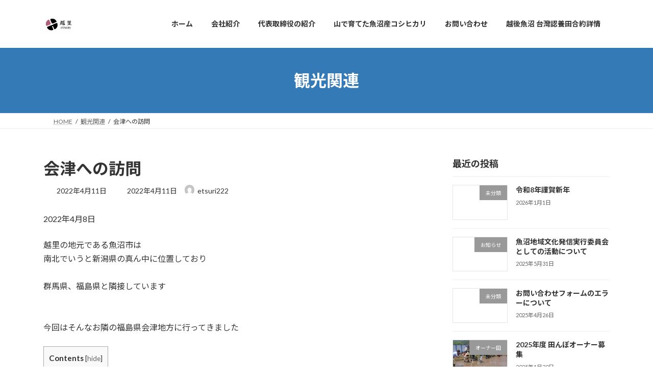

--- FILE ---
content_type: text/html; charset=UTF-8
request_url: https://etsuri.jp/2022/04/11/aidu1/
body_size: 20538
content:
<!DOCTYPE html>
<html dir="ltr" lang="ja" prefix="og: https://ogp.me/ns#">
<head>
<meta charset="utf-8">
<meta http-equiv="X-UA-Compatible" content="IE=edge">
<meta name="viewport" content="width=device-width, initial-scale=1">
<title>会津への訪問 - 株式会社 越里 ETSURI</title>

		<!-- All in One SEO 4.9.2 - aioseo.com -->
	<meta name="description" content="2022年4月8日 越里の地元である魚沼市は南北でいうと新潟県の真ん中に位置しており 群馬県、福島県と隣接して" />
	<meta name="robots" content="max-image-preview:large" />
	<meta name="author" content="etsuri222"/>
	<meta name="google-site-verification" content="dU-SEXqyiD25-KOBOWJVVA-dZ5IGPqMJ7PLKsybc_0Y" />
	<link rel="canonical" href="https://etsuri.jp/2022/04/11/aidu1/" />
	<meta name="generator" content="All in One SEO (AIOSEO) 4.9.2" />
		<meta property="og:locale" content="ja_JP" />
		<meta property="og:site_name" content="株式会社 越里  ETSURI - 魚沼から世界へ" />
		<meta property="og:type" content="article" />
		<meta property="og:title" content="会津への訪問 - 株式会社 越里 ETSURI" />
		<meta property="og:description" content="2022年4月8日 越里の地元である魚沼市は南北でいうと新潟県の真ん中に位置しており 群馬県、福島県と隣接して" />
		<meta property="og:url" content="https://etsuri.jp/2022/04/11/aidu1/" />
		<meta property="og:image" content="https://etsuri.jp/wp-content/uploads/2022/02/736C756E-5B27-416B-84E3-64F35C4C7D2B.jpeg" />
		<meta property="og:image:secure_url" content="https://etsuri.jp/wp-content/uploads/2022/02/736C756E-5B27-416B-84E3-64F35C4C7D2B.jpeg" />
		<meta property="og:image:width" content="1280" />
		<meta property="og:image:height" content="516" />
		<meta property="article:published_time" content="2022-04-11T01:09:28+00:00" />
		<meta property="article:modified_time" content="2022-04-11T01:09:28+00:00" />
		<meta property="article:publisher" content="https://www.facebook.com/kaoru.abe.313/" />
		<meta name="twitter:card" content="summary" />
		<meta name="twitter:title" content="会津への訪問 - 株式会社 越里 ETSURI" />
		<meta name="twitter:description" content="2022年4月8日 越里の地元である魚沼市は南北でいうと新潟県の真ん中に位置しており 群馬県、福島県と隣接して" />
		<meta name="twitter:image" content="https://etsuri.jp/wp-content/uploads/2022/02/736C756E-5B27-416B-84E3-64F35C4C7D2B.jpeg" />
		<script type="application/ld+json" class="aioseo-schema">
			{"@context":"https:\/\/schema.org","@graph":[{"@type":"BlogPosting","@id":"https:\/\/etsuri.jp\/2022\/04\/11\/aidu1\/#blogposting","name":"\u4f1a\u6d25\u3078\u306e\u8a2a\u554f - \u682a\u5f0f\u4f1a\u793e \u8d8a\u91cc ETSURI","headline":"\u4f1a\u6d25\u3078\u306e\u8a2a\u554f","author":{"@id":"https:\/\/etsuri.jp\/author\/etsuri222\/#author"},"publisher":{"@id":"https:\/\/etsuri.jp\/#organization"},"image":{"@type":"ImageObject","url":"https:\/\/etsuri.jp\/wp-content\/uploads\/2022\/04\/E9C58BBA-C589-448A-A0DE-6331BBC6F38D.jpeg","width":640,"height":480},"datePublished":"2022-04-11T10:09:28+09:00","dateModified":"2022-04-11T10:09:28+09:00","inLanguage":"ja","mainEntityOfPage":{"@id":"https:\/\/etsuri.jp\/2022\/04\/11\/aidu1\/#webpage"},"isPartOf":{"@id":"https:\/\/etsuri.jp\/2022\/04\/11\/aidu1\/#webpage"},"articleSection":"\u89b3\u5149\u95a2\u9023, \u4f1a\u6d25, \u559c\u591a\u65b9, \u9152\u9020\u4f1a\u793e"},{"@type":"BreadcrumbList","@id":"https:\/\/etsuri.jp\/2022\/04\/11\/aidu1\/#breadcrumblist","itemListElement":[{"@type":"ListItem","@id":"https:\/\/etsuri.jp#listItem","position":1,"name":"\u30db\u30fc\u30e0","item":"https:\/\/etsuri.jp","nextItem":{"@type":"ListItem","@id":"https:\/\/etsuri.jp\/category\/%e8%a6%b3%e5%85%89%e9%96%a2%e9%80%a3\/#listItem","name":"\u89b3\u5149\u95a2\u9023"}},{"@type":"ListItem","@id":"https:\/\/etsuri.jp\/category\/%e8%a6%b3%e5%85%89%e9%96%a2%e9%80%a3\/#listItem","position":2,"name":"\u89b3\u5149\u95a2\u9023","item":"https:\/\/etsuri.jp\/category\/%e8%a6%b3%e5%85%89%e9%96%a2%e9%80%a3\/","nextItem":{"@type":"ListItem","@id":"https:\/\/etsuri.jp\/2022\/04\/11\/aidu1\/#listItem","name":"\u4f1a\u6d25\u3078\u306e\u8a2a\u554f"},"previousItem":{"@type":"ListItem","@id":"https:\/\/etsuri.jp#listItem","name":"\u30db\u30fc\u30e0"}},{"@type":"ListItem","@id":"https:\/\/etsuri.jp\/2022\/04\/11\/aidu1\/#listItem","position":3,"name":"\u4f1a\u6d25\u3078\u306e\u8a2a\u554f","previousItem":{"@type":"ListItem","@id":"https:\/\/etsuri.jp\/category\/%e8%a6%b3%e5%85%89%e9%96%a2%e9%80%a3\/#listItem","name":"\u89b3\u5149\u95a2\u9023"}}]},{"@type":"Organization","@id":"https:\/\/etsuri.jp\/#organization","name":"\u682a\u5f0f\u4f1a\u793e \u8d8a\u91cc","description":"\u9b5a\u6cbc\u304b\u3089\u4e16\u754c\u3078","url":"https:\/\/etsuri.jp\/","telephone":"+818078400349","logo":{"@type":"ImageObject","url":"https:\/\/etsuri.jp\/wp-content\/uploads\/2024\/06\/etsuri_logo_yoko.png","@id":"https:\/\/etsuri.jp\/2022\/04\/11\/aidu1\/#organizationLogo","width":1773,"height":1772},"image":{"@id":"https:\/\/etsuri.jp\/2022\/04\/11\/aidu1\/#organizationLogo"},"sameAs":["https:\/\/www.facebook.com\/kaoru.abe.313\/"]},{"@type":"Person","@id":"https:\/\/etsuri.jp\/author\/etsuri222\/#author","url":"https:\/\/etsuri.jp\/author\/etsuri222\/","name":"etsuri222","image":{"@type":"ImageObject","@id":"https:\/\/etsuri.jp\/2022\/04\/11\/aidu1\/#authorImage","url":"https:\/\/secure.gravatar.com\/avatar\/2067e284e1c136abc1c4b43ad3bea216ae3b9b883f3a50e05a2ff3190973c88f?s=96&d=mm&r=g","width":96,"height":96,"caption":"etsuri222"}},{"@type":"WebPage","@id":"https:\/\/etsuri.jp\/2022\/04\/11\/aidu1\/#webpage","url":"https:\/\/etsuri.jp\/2022\/04\/11\/aidu1\/","name":"\u4f1a\u6d25\u3078\u306e\u8a2a\u554f - \u682a\u5f0f\u4f1a\u793e \u8d8a\u91cc ETSURI","description":"2022\u5e744\u67088\u65e5 \u8d8a\u91cc\u306e\u5730\u5143\u3067\u3042\u308b\u9b5a\u6cbc\u5e02\u306f\u5357\u5317\u3067\u3044\u3046\u3068\u65b0\u6f5f\u770c\u306e\u771f\u3093\u4e2d\u306b\u4f4d\u7f6e\u3057\u3066\u304a\u308a \u7fa4\u99ac\u770c\u3001\u798f\u5cf6\u770c\u3068\u96a3\u63a5\u3057\u3066","inLanguage":"ja","isPartOf":{"@id":"https:\/\/etsuri.jp\/#website"},"breadcrumb":{"@id":"https:\/\/etsuri.jp\/2022\/04\/11\/aidu1\/#breadcrumblist"},"author":{"@id":"https:\/\/etsuri.jp\/author\/etsuri222\/#author"},"creator":{"@id":"https:\/\/etsuri.jp\/author\/etsuri222\/#author"},"image":{"@type":"ImageObject","url":"https:\/\/etsuri.jp\/wp-content\/uploads\/2022\/04\/E9C58BBA-C589-448A-A0DE-6331BBC6F38D.jpeg","@id":"https:\/\/etsuri.jp\/2022\/04\/11\/aidu1\/#mainImage","width":640,"height":480},"primaryImageOfPage":{"@id":"https:\/\/etsuri.jp\/2022\/04\/11\/aidu1\/#mainImage"},"datePublished":"2022-04-11T10:09:28+09:00","dateModified":"2022-04-11T10:09:28+09:00"},{"@type":"WebSite","@id":"https:\/\/etsuri.jp\/#website","url":"https:\/\/etsuri.jp\/","name":"\u682a\u5f0f\u4f1a\u793e \u8d8a\u91cc ETSURI","description":"\u9b5a\u6cbc\u304b\u3089\u4e16\u754c\u3078","inLanguage":"ja","publisher":{"@id":"https:\/\/etsuri.jp\/#organization"}}]}
		</script>
		<!-- All in One SEO -->

<link rel="alternate" type="application/rss+xml" title="株式会社 越里  ETSURI &raquo; フィード" href="https://etsuri.jp/feed/" />
<link rel="alternate" type="application/rss+xml" title="株式会社 越里  ETSURI &raquo; コメントフィード" href="https://etsuri.jp/comments/feed/" />
<link rel="alternate" type="application/rss+xml" title="株式会社 越里  ETSURI &raquo; 会津への訪問 のコメントのフィード" href="https://etsuri.jp/2022/04/11/aidu1/feed/" />
<link rel="alternate" title="oEmbed (JSON)" type="application/json+oembed" href="https://etsuri.jp/wp-json/oembed/1.0/embed?url=https%3A%2F%2Fetsuri.jp%2F2022%2F04%2F11%2Faidu1%2F" />
<link rel="alternate" title="oEmbed (XML)" type="text/xml+oembed" href="https://etsuri.jp/wp-json/oembed/1.0/embed?url=https%3A%2F%2Fetsuri.jp%2F2022%2F04%2F11%2Faidu1%2F&#038;format=xml" />
<style id='wp-img-auto-sizes-contain-inline-css' type='text/css'>
img:is([sizes=auto i],[sizes^="auto," i]){contain-intrinsic-size:3000px 1500px}
/*# sourceURL=wp-img-auto-sizes-contain-inline-css */
</style>
<link rel='stylesheet' id='vkExUnit_common_style-css' href='https://etsuri.jp/wp-content/plugins/vk-all-in-one-expansion-unit/assets/css/vkExUnit_style.css?ver=9.113.0.1' type='text/css' media='all' />
<style id='vkExUnit_common_style-inline-css' type='text/css'>
:root {--ver_page_top_button_url:url(https://etsuri.jp/wp-content/plugins/vk-all-in-one-expansion-unit/assets/images/to-top-btn-icon.svg);}@font-face {font-weight: normal;font-style: normal;font-family: "vk_sns";src: url("https://etsuri.jp/wp-content/plugins/vk-all-in-one-expansion-unit/inc/sns/icons/fonts/vk_sns.eot?-bq20cj");src: url("https://etsuri.jp/wp-content/plugins/vk-all-in-one-expansion-unit/inc/sns/icons/fonts/vk_sns.eot?#iefix-bq20cj") format("embedded-opentype"),url("https://etsuri.jp/wp-content/plugins/vk-all-in-one-expansion-unit/inc/sns/icons/fonts/vk_sns.woff?-bq20cj") format("woff"),url("https://etsuri.jp/wp-content/plugins/vk-all-in-one-expansion-unit/inc/sns/icons/fonts/vk_sns.ttf?-bq20cj") format("truetype"),url("https://etsuri.jp/wp-content/plugins/vk-all-in-one-expansion-unit/inc/sns/icons/fonts/vk_sns.svg?-bq20cj#vk_sns") format("svg");}
.veu_promotion-alert__content--text {border: 1px solid rgba(0,0,0,0.125);padding: 0.5em 1em;border-radius: var(--vk-size-radius);margin-bottom: var(--vk-margin-block-bottom);font-size: 0.875rem;}/* Alert Content部分に段落タグを入れた場合に最後の段落の余白を0にする */.veu_promotion-alert__content--text p:last-of-type{margin-bottom:0;margin-top: 0;}
/*# sourceURL=vkExUnit_common_style-inline-css */
</style>
<style id='wp-emoji-styles-inline-css' type='text/css'>

	img.wp-smiley, img.emoji {
		display: inline !important;
		border: none !important;
		box-shadow: none !important;
		height: 1em !important;
		width: 1em !important;
		margin: 0 0.07em !important;
		vertical-align: -0.1em !important;
		background: none !important;
		padding: 0 !important;
	}
/*# sourceURL=wp-emoji-styles-inline-css */
</style>
<style id='wp-block-library-inline-css' type='text/css'>
:root{--wp-block-synced-color:#7a00df;--wp-block-synced-color--rgb:122,0,223;--wp-bound-block-color:var(--wp-block-synced-color);--wp-editor-canvas-background:#ddd;--wp-admin-theme-color:#007cba;--wp-admin-theme-color--rgb:0,124,186;--wp-admin-theme-color-darker-10:#006ba1;--wp-admin-theme-color-darker-10--rgb:0,107,160.5;--wp-admin-theme-color-darker-20:#005a87;--wp-admin-theme-color-darker-20--rgb:0,90,135;--wp-admin-border-width-focus:2px}@media (min-resolution:192dpi){:root{--wp-admin-border-width-focus:1.5px}}.wp-element-button{cursor:pointer}:root .has-very-light-gray-background-color{background-color:#eee}:root .has-very-dark-gray-background-color{background-color:#313131}:root .has-very-light-gray-color{color:#eee}:root .has-very-dark-gray-color{color:#313131}:root .has-vivid-green-cyan-to-vivid-cyan-blue-gradient-background{background:linear-gradient(135deg,#00d084,#0693e3)}:root .has-purple-crush-gradient-background{background:linear-gradient(135deg,#34e2e4,#4721fb 50%,#ab1dfe)}:root .has-hazy-dawn-gradient-background{background:linear-gradient(135deg,#faaca8,#dad0ec)}:root .has-subdued-olive-gradient-background{background:linear-gradient(135deg,#fafae1,#67a671)}:root .has-atomic-cream-gradient-background{background:linear-gradient(135deg,#fdd79a,#004a59)}:root .has-nightshade-gradient-background{background:linear-gradient(135deg,#330968,#31cdcf)}:root .has-midnight-gradient-background{background:linear-gradient(135deg,#020381,#2874fc)}:root{--wp--preset--font-size--normal:16px;--wp--preset--font-size--huge:42px}.has-regular-font-size{font-size:1em}.has-larger-font-size{font-size:2.625em}.has-normal-font-size{font-size:var(--wp--preset--font-size--normal)}.has-huge-font-size{font-size:var(--wp--preset--font-size--huge)}.has-text-align-center{text-align:center}.has-text-align-left{text-align:left}.has-text-align-right{text-align:right}.has-fit-text{white-space:nowrap!important}#end-resizable-editor-section{display:none}.aligncenter{clear:both}.items-justified-left{justify-content:flex-start}.items-justified-center{justify-content:center}.items-justified-right{justify-content:flex-end}.items-justified-space-between{justify-content:space-between}.screen-reader-text{border:0;clip-path:inset(50%);height:1px;margin:-1px;overflow:hidden;padding:0;position:absolute;width:1px;word-wrap:normal!important}.screen-reader-text:focus{background-color:#ddd;clip-path:none;color:#444;display:block;font-size:1em;height:auto;left:5px;line-height:normal;padding:15px 23px 14px;text-decoration:none;top:5px;width:auto;z-index:100000}html :where(.has-border-color){border-style:solid}html :where([style*=border-top-color]){border-top-style:solid}html :where([style*=border-right-color]){border-right-style:solid}html :where([style*=border-bottom-color]){border-bottom-style:solid}html :where([style*=border-left-color]){border-left-style:solid}html :where([style*=border-width]){border-style:solid}html :where([style*=border-top-width]){border-top-style:solid}html :where([style*=border-right-width]){border-right-style:solid}html :where([style*=border-bottom-width]){border-bottom-style:solid}html :where([style*=border-left-width]){border-left-style:solid}html :where(img[class*=wp-image-]){height:auto;max-width:100%}:where(figure){margin:0 0 1em}html :where(.is-position-sticky){--wp-admin--admin-bar--position-offset:var(--wp-admin--admin-bar--height,0px)}@media screen and (max-width:600px){html :where(.is-position-sticky){--wp-admin--admin-bar--position-offset:0px}}
.vk-cols--reverse{flex-direction:row-reverse}.vk-cols--hasbtn{margin-bottom:0}.vk-cols--hasbtn>.row>.vk_gridColumn_item,.vk-cols--hasbtn>.wp-block-column{position:relative;padding-bottom:3em}.vk-cols--hasbtn>.row>.vk_gridColumn_item>.wp-block-buttons,.vk-cols--hasbtn>.row>.vk_gridColumn_item>.vk_button,.vk-cols--hasbtn>.wp-block-column>.wp-block-buttons,.vk-cols--hasbtn>.wp-block-column>.vk_button{position:absolute;bottom:0;width:100%}.vk-cols--fit.wp-block-columns{gap:0}.vk-cols--fit.wp-block-columns,.vk-cols--fit.wp-block-columns:not(.is-not-stacked-on-mobile){margin-top:0;margin-bottom:0;justify-content:space-between}.vk-cols--fit.wp-block-columns>.wp-block-column *:last-child,.vk-cols--fit.wp-block-columns:not(.is-not-stacked-on-mobile)>.wp-block-column *:last-child{margin-bottom:0}.vk-cols--fit.wp-block-columns>.wp-block-column>.wp-block-cover,.vk-cols--fit.wp-block-columns:not(.is-not-stacked-on-mobile)>.wp-block-column>.wp-block-cover{margin-top:0}.vk-cols--fit.wp-block-columns.has-background,.vk-cols--fit.wp-block-columns:not(.is-not-stacked-on-mobile).has-background{padding:0}@media(max-width: 599px){.vk-cols--fit.wp-block-columns:not(.has-background)>.wp-block-column:not(.has-background),.vk-cols--fit.wp-block-columns:not(.is-not-stacked-on-mobile):not(.has-background)>.wp-block-column:not(.has-background){padding-left:0 !important;padding-right:0 !important}}@media(min-width: 782px){.vk-cols--fit.wp-block-columns .block-editor-block-list__block.wp-block-column:not(:first-child),.vk-cols--fit.wp-block-columns>.wp-block-column:not(:first-child),.vk-cols--fit.wp-block-columns:not(.is-not-stacked-on-mobile) .block-editor-block-list__block.wp-block-column:not(:first-child),.vk-cols--fit.wp-block-columns:not(.is-not-stacked-on-mobile)>.wp-block-column:not(:first-child){margin-left:0}}@media(min-width: 600px)and (max-width: 781px){.vk-cols--fit.wp-block-columns .wp-block-column:nth-child(2n),.vk-cols--fit.wp-block-columns:not(.is-not-stacked-on-mobile) .wp-block-column:nth-child(2n){margin-left:0}.vk-cols--fit.wp-block-columns .wp-block-column:not(:only-child),.vk-cols--fit.wp-block-columns:not(.is-not-stacked-on-mobile) .wp-block-column:not(:only-child){flex-basis:50% !important}}.vk-cols--fit--gap1.wp-block-columns{gap:1px}@media(min-width: 600px)and (max-width: 781px){.vk-cols--fit--gap1.wp-block-columns .wp-block-column:not(:only-child){flex-basis:calc(50% - 1px) !important}}.vk-cols--fit.vk-cols--grid>.block-editor-block-list__block,.vk-cols--fit.vk-cols--grid>.wp-block-column,.vk-cols--fit.vk-cols--grid:not(.is-not-stacked-on-mobile)>.block-editor-block-list__block,.vk-cols--fit.vk-cols--grid:not(.is-not-stacked-on-mobile)>.wp-block-column{flex-basis:50%;box-sizing:border-box}@media(max-width: 599px){.vk-cols--fit.vk-cols--grid.vk-cols--grid--alignfull>.wp-block-column:nth-child(2)>.wp-block-cover,.vk-cols--fit.vk-cols--grid.vk-cols--grid--alignfull>.wp-block-column:nth-child(2)>.vk_outer,.vk-cols--fit.vk-cols--grid:not(.is-not-stacked-on-mobile).vk-cols--grid--alignfull>.wp-block-column:nth-child(2)>.wp-block-cover,.vk-cols--fit.vk-cols--grid:not(.is-not-stacked-on-mobile).vk-cols--grid--alignfull>.wp-block-column:nth-child(2)>.vk_outer{width:100vw;margin-right:calc((100% - 100vw)/2);margin-left:calc((100% - 100vw)/2)}}@media(min-width: 600px){.vk-cols--fit.vk-cols--grid.vk-cols--grid--alignfull>.wp-block-column:nth-child(2)>.wp-block-cover,.vk-cols--fit.vk-cols--grid.vk-cols--grid--alignfull>.wp-block-column:nth-child(2)>.vk_outer,.vk-cols--fit.vk-cols--grid:not(.is-not-stacked-on-mobile).vk-cols--grid--alignfull>.wp-block-column:nth-child(2)>.wp-block-cover,.vk-cols--fit.vk-cols--grid:not(.is-not-stacked-on-mobile).vk-cols--grid--alignfull>.wp-block-column:nth-child(2)>.vk_outer{margin-right:calc(100% - 50vw);width:50vw}}@media(min-width: 600px){.vk-cols--fit.vk-cols--grid.vk-cols--grid--alignfull.vk-cols--reverse>.wp-block-column,.vk-cols--fit.vk-cols--grid:not(.is-not-stacked-on-mobile).vk-cols--grid--alignfull.vk-cols--reverse>.wp-block-column{margin-left:0;margin-right:0}.vk-cols--fit.vk-cols--grid.vk-cols--grid--alignfull.vk-cols--reverse>.wp-block-column:nth-child(2)>.wp-block-cover,.vk-cols--fit.vk-cols--grid.vk-cols--grid--alignfull.vk-cols--reverse>.wp-block-column:nth-child(2)>.vk_outer,.vk-cols--fit.vk-cols--grid:not(.is-not-stacked-on-mobile).vk-cols--grid--alignfull.vk-cols--reverse>.wp-block-column:nth-child(2)>.wp-block-cover,.vk-cols--fit.vk-cols--grid:not(.is-not-stacked-on-mobile).vk-cols--grid--alignfull.vk-cols--reverse>.wp-block-column:nth-child(2)>.vk_outer{margin-left:calc(100% - 50vw)}}.vk-cols--menu h2,.vk-cols--menu h3,.vk-cols--menu h4,.vk-cols--menu h5{margin-bottom:.2em;text-shadow:#000 0 0 10px}.vk-cols--menu h2:first-child,.vk-cols--menu h3:first-child,.vk-cols--menu h4:first-child,.vk-cols--menu h5:first-child{margin-top:0}.vk-cols--menu p{margin-bottom:1rem;text-shadow:#000 0 0 10px}.vk-cols--menu .wp-block-cover__inner-container:last-child{margin-bottom:0}.vk-cols--fitbnrs .wp-block-column .wp-block-cover:hover img{filter:unset}.vk-cols--fitbnrs .wp-block-column .wp-block-cover:hover{background-color:unset}.vk-cols--fitbnrs .wp-block-column .wp-block-cover:hover .wp-block-cover__image-background{filter:unset !important}.vk-cols--fitbnrs .wp-block-cover .wp-block-cover__inner-container{position:absolute;height:100%;width:100%}.vk-cols--fitbnrs .vk_button{height:100%;margin:0}.vk-cols--fitbnrs .vk_button .vk_button_btn,.vk-cols--fitbnrs .vk_button .btn{height:100%;width:100%;border:none;box-shadow:none;background-color:unset !important;transition:unset}.vk-cols--fitbnrs .vk_button .vk_button_btn:hover,.vk-cols--fitbnrs .vk_button .btn:hover{transition:unset}.vk-cols--fitbnrs .vk_button .vk_button_btn:after,.vk-cols--fitbnrs .vk_button .btn:after{border:none}.vk-cols--fitbnrs .vk_button .vk_button_link_txt{width:100%;position:absolute;top:50%;left:50%;transform:translateY(-50%) translateX(-50%);font-size:2rem;text-shadow:#000 0 0 10px}.vk-cols--fitbnrs .vk_button .vk_button_link_subCaption{width:100%;position:absolute;top:calc(50% + 2.2em);left:50%;transform:translateY(-50%) translateX(-50%);text-shadow:#000 0 0 10px}@media(min-width: 992px){.vk-cols--media.wp-block-columns{gap:3rem}}.vk-fit-map figure{margin-bottom:0}.vk-fit-map iframe{position:relative;margin-bottom:0;display:block;max-height:400px;width:100vw}.vk-fit-map:is(.alignfull,.alignwide) div{max-width:100%}.vk-table--th--width25 :where(tr>*:first-child){width:25%}.vk-table--th--width30 :where(tr>*:first-child){width:30%}.vk-table--th--width35 :where(tr>*:first-child){width:35%}.vk-table--th--width40 :where(tr>*:first-child){width:40%}.vk-table--th--bg-bright :where(tr>*:first-child){background-color:var(--wp--preset--color--bg-secondary, rgba(0, 0, 0, 0.05))}@media(max-width: 599px){.vk-table--mobile-block :is(th,td){width:100%;display:block}.vk-table--mobile-block.wp-block-table table :is(th,td){border-top:none}}.vk-table--width--th25 :where(tr>*:first-child){width:25%}.vk-table--width--th30 :where(tr>*:first-child){width:30%}.vk-table--width--th35 :where(tr>*:first-child){width:35%}.vk-table--width--th40 :where(tr>*:first-child){width:40%}.no-margin{margin:0}@media(max-width: 599px){.wp-block-image.vk-aligncenter--mobile>.alignright{float:none;margin-left:auto;margin-right:auto}.vk-no-padding-horizontal--mobile{padding-left:0 !important;padding-right:0 !important}}
/* VK Color Palettes */:root{ --wp--preset--color--vk-color-primary:#337ab7}/* --vk-color-primary is deprecated. */:root{ --vk-color-primary: var(--wp--preset--color--vk-color-primary);}:root{ --wp--preset--color--vk-color-primary-dark:#296292}/* --vk-color-primary-dark is deprecated. */:root{ --vk-color-primary-dark: var(--wp--preset--color--vk-color-primary-dark);}:root{ --wp--preset--color--vk-color-primary-vivid:#3886c9}/* --vk-color-primary-vivid is deprecated. */:root{ --vk-color-primary-vivid: var(--wp--preset--color--vk-color-primary-vivid);}

/*# sourceURL=wp-block-library-inline-css */
</style><style id='wp-block-archives-inline-css' type='text/css'>
.wp-block-archives{box-sizing:border-box}.wp-block-archives-dropdown label{display:block}
/*# sourceURL=https://etsuri.jp/wp-includes/blocks/archives/style.min.css */
</style>
<style id='wp-block-categories-inline-css' type='text/css'>
.wp-block-categories{box-sizing:border-box}.wp-block-categories.alignleft{margin-right:2em}.wp-block-categories.alignright{margin-left:2em}.wp-block-categories.wp-block-categories-dropdown.aligncenter{text-align:center}.wp-block-categories .wp-block-categories__label{display:block;width:100%}
/*# sourceURL=https://etsuri.jp/wp-includes/blocks/categories/style.min.css */
</style>
<style id='wp-block-group-inline-css' type='text/css'>
.wp-block-group{box-sizing:border-box}:where(.wp-block-group.wp-block-group-is-layout-constrained){position:relative}
/*# sourceURL=https://etsuri.jp/wp-includes/blocks/group/style.min.css */
</style>
<style id='global-styles-inline-css' type='text/css'>
:root{--wp--preset--aspect-ratio--square: 1;--wp--preset--aspect-ratio--4-3: 4/3;--wp--preset--aspect-ratio--3-4: 3/4;--wp--preset--aspect-ratio--3-2: 3/2;--wp--preset--aspect-ratio--2-3: 2/3;--wp--preset--aspect-ratio--16-9: 16/9;--wp--preset--aspect-ratio--9-16: 9/16;--wp--preset--color--black: #000000;--wp--preset--color--cyan-bluish-gray: #abb8c3;--wp--preset--color--white: #ffffff;--wp--preset--color--pale-pink: #f78da7;--wp--preset--color--vivid-red: #cf2e2e;--wp--preset--color--luminous-vivid-orange: #ff6900;--wp--preset--color--luminous-vivid-amber: #fcb900;--wp--preset--color--light-green-cyan: #7bdcb5;--wp--preset--color--vivid-green-cyan: #00d084;--wp--preset--color--pale-cyan-blue: #8ed1fc;--wp--preset--color--vivid-cyan-blue: #0693e3;--wp--preset--color--vivid-purple: #9b51e0;--wp--preset--color--vk-color-primary: #337ab7;--wp--preset--color--vk-color-primary-dark: #296292;--wp--preset--color--vk-color-primary-vivid: #3886c9;--wp--preset--gradient--vivid-cyan-blue-to-vivid-purple: linear-gradient(135deg,rgba(6,147,227,1) 0%,rgb(155,81,224) 100%);--wp--preset--gradient--light-green-cyan-to-vivid-green-cyan: linear-gradient(135deg,rgb(122,220,180) 0%,rgb(0,208,130) 100%);--wp--preset--gradient--luminous-vivid-amber-to-luminous-vivid-orange: linear-gradient(135deg,rgba(252,185,0,1) 0%,rgba(255,105,0,1) 100%);--wp--preset--gradient--luminous-vivid-orange-to-vivid-red: linear-gradient(135deg,rgba(255,105,0,1) 0%,rgb(207,46,46) 100%);--wp--preset--gradient--very-light-gray-to-cyan-bluish-gray: linear-gradient(135deg,rgb(238,238,238) 0%,rgb(169,184,195) 100%);--wp--preset--gradient--cool-to-warm-spectrum: linear-gradient(135deg,rgb(74,234,220) 0%,rgb(151,120,209) 20%,rgb(207,42,186) 40%,rgb(238,44,130) 60%,rgb(251,105,98) 80%,rgb(254,248,76) 100%);--wp--preset--gradient--blush-light-purple: linear-gradient(135deg,rgb(255,206,236) 0%,rgb(152,150,240) 100%);--wp--preset--gradient--blush-bordeaux: linear-gradient(135deg,rgb(254,205,165) 0%,rgb(254,45,45) 50%,rgb(107,0,62) 100%);--wp--preset--gradient--luminous-dusk: linear-gradient(135deg,rgb(255,203,112) 0%,rgb(199,81,192) 50%,rgb(65,88,208) 100%);--wp--preset--gradient--pale-ocean: linear-gradient(135deg,rgb(255,245,203) 0%,rgb(182,227,212) 50%,rgb(51,167,181) 100%);--wp--preset--gradient--electric-grass: linear-gradient(135deg,rgb(202,248,128) 0%,rgb(113,206,126) 100%);--wp--preset--gradient--midnight: linear-gradient(135deg,rgb(2,3,129) 0%,rgb(40,116,252) 100%);--wp--preset--gradient--vivid-green-cyan-to-vivid-cyan-blue: linear-gradient(135deg,rgba(0,208,132,1) 0%,rgba(6,147,227,1) 100%);--wp--preset--font-size--small: 14px;--wp--preset--font-size--medium: 20px;--wp--preset--font-size--large: 24px;--wp--preset--font-size--x-large: 42px;--wp--preset--font-size--regular: 16px;--wp--preset--font-size--huge: 36px;--wp--preset--spacing--20: 0.44rem;--wp--preset--spacing--30: 0.67rem;--wp--preset--spacing--40: 1rem;--wp--preset--spacing--50: 1.5rem;--wp--preset--spacing--60: 2.25rem;--wp--preset--spacing--70: 3.38rem;--wp--preset--spacing--80: 5.06rem;--wp--preset--shadow--natural: 6px 6px 9px rgba(0, 0, 0, 0.2);--wp--preset--shadow--deep: 12px 12px 50px rgba(0, 0, 0, 0.4);--wp--preset--shadow--sharp: 6px 6px 0px rgba(0, 0, 0, 0.2);--wp--preset--shadow--outlined: 6px 6px 0px -3px rgb(255, 255, 255), 6px 6px rgb(0, 0, 0);--wp--preset--shadow--crisp: 6px 6px 0px rgb(0, 0, 0);}:where(.is-layout-flex){gap: 0.5em;}:where(.is-layout-grid){gap: 0.5em;}body .is-layout-flex{display: flex;}.is-layout-flex{flex-wrap: wrap;align-items: center;}.is-layout-flex > :is(*, div){margin: 0;}body .is-layout-grid{display: grid;}.is-layout-grid > :is(*, div){margin: 0;}:where(.wp-block-columns.is-layout-flex){gap: 2em;}:where(.wp-block-columns.is-layout-grid){gap: 2em;}:where(.wp-block-post-template.is-layout-flex){gap: 1.25em;}:where(.wp-block-post-template.is-layout-grid){gap: 1.25em;}.has-black-color{color: var(--wp--preset--color--black) !important;}.has-cyan-bluish-gray-color{color: var(--wp--preset--color--cyan-bluish-gray) !important;}.has-white-color{color: var(--wp--preset--color--white) !important;}.has-pale-pink-color{color: var(--wp--preset--color--pale-pink) !important;}.has-vivid-red-color{color: var(--wp--preset--color--vivid-red) !important;}.has-luminous-vivid-orange-color{color: var(--wp--preset--color--luminous-vivid-orange) !important;}.has-luminous-vivid-amber-color{color: var(--wp--preset--color--luminous-vivid-amber) !important;}.has-light-green-cyan-color{color: var(--wp--preset--color--light-green-cyan) !important;}.has-vivid-green-cyan-color{color: var(--wp--preset--color--vivid-green-cyan) !important;}.has-pale-cyan-blue-color{color: var(--wp--preset--color--pale-cyan-blue) !important;}.has-vivid-cyan-blue-color{color: var(--wp--preset--color--vivid-cyan-blue) !important;}.has-vivid-purple-color{color: var(--wp--preset--color--vivid-purple) !important;}.has-vk-color-primary-color{color: var(--wp--preset--color--vk-color-primary) !important;}.has-vk-color-primary-dark-color{color: var(--wp--preset--color--vk-color-primary-dark) !important;}.has-vk-color-primary-vivid-color{color: var(--wp--preset--color--vk-color-primary-vivid) !important;}.has-black-background-color{background-color: var(--wp--preset--color--black) !important;}.has-cyan-bluish-gray-background-color{background-color: var(--wp--preset--color--cyan-bluish-gray) !important;}.has-white-background-color{background-color: var(--wp--preset--color--white) !important;}.has-pale-pink-background-color{background-color: var(--wp--preset--color--pale-pink) !important;}.has-vivid-red-background-color{background-color: var(--wp--preset--color--vivid-red) !important;}.has-luminous-vivid-orange-background-color{background-color: var(--wp--preset--color--luminous-vivid-orange) !important;}.has-luminous-vivid-amber-background-color{background-color: var(--wp--preset--color--luminous-vivid-amber) !important;}.has-light-green-cyan-background-color{background-color: var(--wp--preset--color--light-green-cyan) !important;}.has-vivid-green-cyan-background-color{background-color: var(--wp--preset--color--vivid-green-cyan) !important;}.has-pale-cyan-blue-background-color{background-color: var(--wp--preset--color--pale-cyan-blue) !important;}.has-vivid-cyan-blue-background-color{background-color: var(--wp--preset--color--vivid-cyan-blue) !important;}.has-vivid-purple-background-color{background-color: var(--wp--preset--color--vivid-purple) !important;}.has-vk-color-primary-background-color{background-color: var(--wp--preset--color--vk-color-primary) !important;}.has-vk-color-primary-dark-background-color{background-color: var(--wp--preset--color--vk-color-primary-dark) !important;}.has-vk-color-primary-vivid-background-color{background-color: var(--wp--preset--color--vk-color-primary-vivid) !important;}.has-black-border-color{border-color: var(--wp--preset--color--black) !important;}.has-cyan-bluish-gray-border-color{border-color: var(--wp--preset--color--cyan-bluish-gray) !important;}.has-white-border-color{border-color: var(--wp--preset--color--white) !important;}.has-pale-pink-border-color{border-color: var(--wp--preset--color--pale-pink) !important;}.has-vivid-red-border-color{border-color: var(--wp--preset--color--vivid-red) !important;}.has-luminous-vivid-orange-border-color{border-color: var(--wp--preset--color--luminous-vivid-orange) !important;}.has-luminous-vivid-amber-border-color{border-color: var(--wp--preset--color--luminous-vivid-amber) !important;}.has-light-green-cyan-border-color{border-color: var(--wp--preset--color--light-green-cyan) !important;}.has-vivid-green-cyan-border-color{border-color: var(--wp--preset--color--vivid-green-cyan) !important;}.has-pale-cyan-blue-border-color{border-color: var(--wp--preset--color--pale-cyan-blue) !important;}.has-vivid-cyan-blue-border-color{border-color: var(--wp--preset--color--vivid-cyan-blue) !important;}.has-vivid-purple-border-color{border-color: var(--wp--preset--color--vivid-purple) !important;}.has-vk-color-primary-border-color{border-color: var(--wp--preset--color--vk-color-primary) !important;}.has-vk-color-primary-dark-border-color{border-color: var(--wp--preset--color--vk-color-primary-dark) !important;}.has-vk-color-primary-vivid-border-color{border-color: var(--wp--preset--color--vk-color-primary-vivid) !important;}.has-vivid-cyan-blue-to-vivid-purple-gradient-background{background: var(--wp--preset--gradient--vivid-cyan-blue-to-vivid-purple) !important;}.has-light-green-cyan-to-vivid-green-cyan-gradient-background{background: var(--wp--preset--gradient--light-green-cyan-to-vivid-green-cyan) !important;}.has-luminous-vivid-amber-to-luminous-vivid-orange-gradient-background{background: var(--wp--preset--gradient--luminous-vivid-amber-to-luminous-vivid-orange) !important;}.has-luminous-vivid-orange-to-vivid-red-gradient-background{background: var(--wp--preset--gradient--luminous-vivid-orange-to-vivid-red) !important;}.has-very-light-gray-to-cyan-bluish-gray-gradient-background{background: var(--wp--preset--gradient--very-light-gray-to-cyan-bluish-gray) !important;}.has-cool-to-warm-spectrum-gradient-background{background: var(--wp--preset--gradient--cool-to-warm-spectrum) !important;}.has-blush-light-purple-gradient-background{background: var(--wp--preset--gradient--blush-light-purple) !important;}.has-blush-bordeaux-gradient-background{background: var(--wp--preset--gradient--blush-bordeaux) !important;}.has-luminous-dusk-gradient-background{background: var(--wp--preset--gradient--luminous-dusk) !important;}.has-pale-ocean-gradient-background{background: var(--wp--preset--gradient--pale-ocean) !important;}.has-electric-grass-gradient-background{background: var(--wp--preset--gradient--electric-grass) !important;}.has-midnight-gradient-background{background: var(--wp--preset--gradient--midnight) !important;}.has-small-font-size{font-size: var(--wp--preset--font-size--small) !important;}.has-medium-font-size{font-size: var(--wp--preset--font-size--medium) !important;}.has-large-font-size{font-size: var(--wp--preset--font-size--large) !important;}.has-x-large-font-size{font-size: var(--wp--preset--font-size--x-large) !important;}
/*# sourceURL=global-styles-inline-css */
</style>

<style id='classic-theme-styles-inline-css' type='text/css'>
/*! This file is auto-generated */
.wp-block-button__link{color:#fff;background-color:#32373c;border-radius:9999px;box-shadow:none;text-decoration:none;padding:calc(.667em + 2px) calc(1.333em + 2px);font-size:1.125em}.wp-block-file__button{background:#32373c;color:#fff;text-decoration:none}
/*# sourceURL=/wp-includes/css/classic-themes.min.css */
</style>
<link rel='stylesheet' id='contact-form-7-css' href='https://etsuri.jp/wp-content/plugins/contact-form-7/includes/css/styles.css?ver=6.1.4' type='text/css' media='all' />
<link rel='stylesheet' id='toc-screen-css' href='https://etsuri.jp/wp-content/plugins/table-of-contents-plus/screen.min.css?ver=2411.1' type='text/css' media='all' />
<link rel='stylesheet' id='theme-my-login-css' href='https://etsuri.jp/wp-content/plugins/theme-my-login/assets/styles/theme-my-login.min.css?ver=7.1.14' type='text/css' media='all' />
<link rel='stylesheet' id='vk-swiper-style-css' href='https://etsuri.jp/wp-content/plugins/vk-blocks/vendor/vektor-inc/vk-swiper/src/assets/css/swiper-bundle.min.css?ver=11.0.2' type='text/css' media='all' />
<link rel='stylesheet' id='lightning-common-style-css' href='https://etsuri.jp/wp-content/themes/lightning/_g3/assets/css/style.css?ver=15.33.1' type='text/css' media='all' />
<style id='lightning-common-style-inline-css' type='text/css'>
/* Lightning */:root {--vk-color-primary:#337ab7;--vk-color-primary-dark:#296292;--vk-color-primary-vivid:#3886c9;--g_nav_main_acc_icon_open_url:url(https://etsuri.jp/wp-content/themes/lightning/_g3/inc/vk-mobile-nav/package/images/vk-menu-acc-icon-open-black.svg);--g_nav_main_acc_icon_close_url: url(https://etsuri.jp/wp-content/themes/lightning/_g3/inc/vk-mobile-nav/package/images/vk-menu-close-black.svg);--g_nav_sub_acc_icon_open_url: url(https://etsuri.jp/wp-content/themes/lightning/_g3/inc/vk-mobile-nav/package/images/vk-menu-acc-icon-open-white.svg);--g_nav_sub_acc_icon_close_url: url(https://etsuri.jp/wp-content/themes/lightning/_g3/inc/vk-mobile-nav/package/images/vk-menu-close-white.svg);}
:root{--swiper-navigation-color: #fff;}
/* vk-mobile-nav */:root {--vk-mobile-nav-menu-btn-bg-src: url("https://etsuri.jp/wp-content/themes/lightning/_g3/inc/vk-mobile-nav/package/images/vk-menu-btn-black.svg");--vk-mobile-nav-menu-btn-close-bg-src: url("https://etsuri.jp/wp-content/themes/lightning/_g3/inc/vk-mobile-nav/package/images/vk-menu-close-black.svg");--vk-menu-acc-icon-open-black-bg-src: url("https://etsuri.jp/wp-content/themes/lightning/_g3/inc/vk-mobile-nav/package/images/vk-menu-acc-icon-open-black.svg");--vk-menu-acc-icon-open-white-bg-src: url("https://etsuri.jp/wp-content/themes/lightning/_g3/inc/vk-mobile-nav/package/images/vk-menu-acc-icon-open-white.svg");--vk-menu-acc-icon-close-black-bg-src: url("https://etsuri.jp/wp-content/themes/lightning/_g3/inc/vk-mobile-nav/package/images/vk-menu-close-black.svg");--vk-menu-acc-icon-close-white-bg-src: url("https://etsuri.jp/wp-content/themes/lightning/_g3/inc/vk-mobile-nav/package/images/vk-menu-close-white.svg");}
/*# sourceURL=lightning-common-style-inline-css */
</style>
<link rel='stylesheet' id='lightning-design-style-css' href='https://etsuri.jp/wp-content/themes/lightning/_g3/design-skin/origin3/css/style.css?ver=15.33.1' type='text/css' media='all' />
<style id='lightning-design-style-inline-css' type='text/css'>
.tagcloud a:before { font-family: "Font Awesome 7 Free";content: "\f02b";font-weight: bold; }
/*# sourceURL=lightning-design-style-inline-css */
</style>
<link rel='stylesheet' id='vk-blog-card-css' href='https://etsuri.jp/wp-content/themes/lightning/_g3/inc/vk-wp-oembed-blog-card/package/css/blog-card.css?ver=6.9' type='text/css' media='all' />
<link rel='stylesheet' id='veu-cta-css' href='https://etsuri.jp/wp-content/plugins/vk-all-in-one-expansion-unit/inc/call-to-action/package/assets/css/style.css?ver=9.113.0.1' type='text/css' media='all' />
<link rel='stylesheet' id='vk-blocks-build-css-css' href='https://etsuri.jp/wp-content/plugins/vk-blocks/build/block-build.css?ver=1.115.2.1' type='text/css' media='all' />
<style id='vk-blocks-build-css-inline-css' type='text/css'>

	:root {
		--vk_image-mask-circle: url(https://etsuri.jp/wp-content/plugins/vk-blocks/inc/vk-blocks/images/circle.svg);
		--vk_image-mask-wave01: url(https://etsuri.jp/wp-content/plugins/vk-blocks/inc/vk-blocks/images/wave01.svg);
		--vk_image-mask-wave02: url(https://etsuri.jp/wp-content/plugins/vk-blocks/inc/vk-blocks/images/wave02.svg);
		--vk_image-mask-wave03: url(https://etsuri.jp/wp-content/plugins/vk-blocks/inc/vk-blocks/images/wave03.svg);
		--vk_image-mask-wave04: url(https://etsuri.jp/wp-content/plugins/vk-blocks/inc/vk-blocks/images/wave04.svg);
	}
	

	:root {

		--vk-balloon-border-width:1px;

		--vk-balloon-speech-offset:-12px;
	}
	

	:root {
		--vk_flow-arrow: url(https://etsuri.jp/wp-content/plugins/vk-blocks/inc/vk-blocks/images/arrow_bottom.svg);
	}
	
/*# sourceURL=vk-blocks-build-css-inline-css */
</style>
<link rel='stylesheet' id='lightning-theme-style-css' href='https://etsuri.jp/wp-content/themes/lightning/style.css?ver=15.33.1' type='text/css' media='all' />
<link rel='stylesheet' id='vk-font-awesome-css' href='https://etsuri.jp/wp-content/themes/lightning/vendor/vektor-inc/font-awesome-versions/src/font-awesome/css/all.min.css?ver=7.1.0' type='text/css' media='all' />
<link rel='stylesheet' id='wp-block-paragraph-css' href='https://etsuri.jp/wp-includes/blocks/paragraph/style.min.css?ver=6.9' type='text/css' media='all' />
<link rel='stylesheet' id='wp-block-heading-css' href='https://etsuri.jp/wp-includes/blocks/heading/style.min.css?ver=6.9' type='text/css' media='all' />
<link rel='stylesheet' id='wp-block-image-css' href='https://etsuri.jp/wp-includes/blocks/image/style.min.css?ver=6.9' type='text/css' media='all' />
<script type="text/javascript" src="https://etsuri.jp/wp-includes/js/jquery/jquery.min.js?ver=3.7.1" id="jquery-core-js"></script>
<script type="text/javascript" src="https://etsuri.jp/wp-includes/js/jquery/jquery-migrate.min.js?ver=3.4.1" id="jquery-migrate-js"></script>
<link rel="https://api.w.org/" href="https://etsuri.jp/wp-json/" /><link rel="alternate" title="JSON" type="application/json" href="https://etsuri.jp/wp-json/wp/v2/posts/101" /><link rel="EditURI" type="application/rsd+xml" title="RSD" href="https://etsuri.jp/xmlrpc.php?rsd" />
<meta name="generator" content="WordPress 6.9" />
<link rel='shortlink' href='https://etsuri.jp/?p=101' />
<!-- [ VK All in One Expansion Unit OGP ] -->
<meta property="og:site_name" content="株式会社 越里  ETSURI" />
<meta property="og:url" content="https://etsuri.jp/2022/04/11/aidu1/" />
<meta property="og:title" content="会津への訪問 | 株式会社 越里  ETSURI" />
<meta property="og:description" content="2022年4月8日越里の地元である魚沼市は南北でいうと新潟県の真ん中に位置しており群馬県、福島県と隣接しています今回はそんなお隣の福島県会津地方に行ってきました魚沼から会津へ越後と会津とは歴史的にもつながりの深い場所のようですね恥ずかしながら歴史には疎いもので・・・。魚沼市の小出駅から会津若松駅まではJR只見線が走っていますこの沿線は日本の原風景が残る地として鉄道マニアだけでなく外国人にも人気の観光エリアになっています" />
<meta property="og:type" content="article" />
<meta property="og:image" content="https://etsuri.jp/wp-content/uploads/2022/04/E9C58BBA-C589-448A-A0DE-6331BBC6F38D.jpeg" />
<meta property="og:image:width" content="640" />
<meta property="og:image:height" content="480" />
<!-- [ / VK All in One Expansion Unit OGP ] -->
<!-- [ VK All in One Expansion Unit twitter card ] -->
<meta name="twitter:card" content="summary_large_image">
<meta name="twitter:description" content="2022年4月8日越里の地元である魚沼市は南北でいうと新潟県の真ん中に位置しており群馬県、福島県と隣接しています今回はそんなお隣の福島県会津地方に行ってきました魚沼から会津へ越後と会津とは歴史的にもつながりの深い場所のようですね恥ずかしながら歴史には疎いもので・・・。魚沼市の小出駅から会津若松駅まではJR只見線が走っていますこの沿線は日本の原風景が残る地として鉄道マニアだけでなく外国人にも人気の観光エリアになっています">
<meta name="twitter:title" content="会津への訪問 | 株式会社 越里  ETSURI">
<meta name="twitter:url" content="https://etsuri.jp/2022/04/11/aidu1/">
	<meta name="twitter:image" content="https://etsuri.jp/wp-content/uploads/2022/04/E9C58BBA-C589-448A-A0DE-6331BBC6F38D.jpeg">
	<meta name="twitter:domain" content="etsuri.jp">
	<!-- [ / VK All in One Expansion Unit twitter card ] -->
	<link rel="icon" href="https://etsuri.jp/wp-content/uploads/2023/05/cropped-etsuri_logo_tate-32x32.png" sizes="32x32" />
<link rel="icon" href="https://etsuri.jp/wp-content/uploads/2023/05/cropped-etsuri_logo_tate-192x192.png" sizes="192x192" />
<link rel="apple-touch-icon" href="https://etsuri.jp/wp-content/uploads/2023/05/cropped-etsuri_logo_tate-180x180.png" />
<meta name="msapplication-TileImage" content="https://etsuri.jp/wp-content/uploads/2023/05/cropped-etsuri_logo_tate-270x270.png" />
<!-- [ VK All in One Expansion Unit Article Structure Data ] --><script type="application/ld+json">{"@context":"https://schema.org/","@type":"Article","headline":"会津への訪問","image":"https://etsuri.jp/wp-content/uploads/2022/04/E9C58BBA-C589-448A-A0DE-6331BBC6F38D-320x180.jpeg","datePublished":"2022-04-11T10:09:28+09:00","dateModified":"2022-04-11T10:09:28+09:00","author":{"@type":"","name":"etsuri222","url":"https://etsuri.jp/","sameAs":""}}</script><!-- [ / VK All in One Expansion Unit Article Structure Data ] --><link rel='stylesheet' id='add_google_fonts_Lato-css' href='//fonts.googleapis.com/css2?family=Lato%3Awght%40400%3B700&#038;display=swap&#038;subset=japanese&#038;ver=15.33.1' type='text/css' media='all' />
<link rel='stylesheet' id='add_google_fonts_noto_sans-css' href='//fonts.googleapis.com/css2?family=Noto+Sans+JP%3Awght%40400%3B700&#038;display=swap&#038;subset=japanese&#038;ver=15.33.1' type='text/css' media='all' />
</head>
<body class="wp-singular post-template-default single single-post postid-101 single-format-standard wp-embed-responsive wp-theme-lightning vk-blocks sidebar-fix sidebar-fix-priority-top device-pc fa_v7_css post-name-aidu1 category-%e8%a6%b3%e5%85%89%e9%96%a2%e9%80%a3 tag-%e4%bc%9a%e6%b4%a5 tag-%e5%96%9c%e5%a4%9a%e6%96%b9 tag-%e9%85%92%e9%80%a0%e4%bc%9a%e7%a4%be post-type-post">
<a class="skip-link screen-reader-text" href="#main">コンテンツへスキップ</a>
<a class="skip-link screen-reader-text" href="#vk-mobile-nav">ナビゲーションに移動</a>

<header id="site-header" class="site-header site-header--layout--nav-float">
		<div id="site-header-container" class="site-header-container container">

				<div class="site-header-logo">
		<a href="https://etsuri.jp/">
			<span><img src="https://etsuri.jp/wp-content/uploads/2024/06/etsuri_logo_yoko.png" alt="株式会社 越里  ETSURI" /></span>
		</a>
		</div>

		
		<nav id="global-nav" class="global-nav global-nav--layout--float-right"><ul id="menu-%e4%bc%9a%e7%a4%be" class="menu vk-menu-acc global-nav-list nav"><li id="menu-item-14" class="menu-item menu-item-type-custom menu-item-object-custom menu-item-home"><a href="https://etsuri.jp"><strong class="global-nav-name">ホーム</strong></a></li>
<li id="menu-item-11" class="menu-item menu-item-type-post_type menu-item-object-page"><a href="https://etsuri.jp/%e4%bc%9a%e7%a4%be%e7%b4%b9%e4%bb%8b/"><strong class="global-nav-name">会社紹介</strong></a></li>
<li id="menu-item-96" class="menu-item menu-item-type-post_type menu-item-object-page"><a href="https://etsuri.jp/%e4%bb%a3%e8%a1%a8%e5%8f%96%e7%b7%a0%e5%bd%b9%e3%81%ae%e7%b4%b9%e4%bb%8b/"><strong class="global-nav-name">代表取締役の紹介</strong></a></li>
<li id="menu-item-12" class="menu-item menu-item-type-post_type menu-item-object-page"><a href="https://etsuri.jp/%e5%b1%b1%e3%81%a7%e8%82%b2%e3%81%a6%e3%81%9f%e9%ad%9a%e6%b2%bc%e7%94%a3%e3%82%b3%e3%82%b7%e3%83%92%e3%82%ab%e3%83%aa/"><strong class="global-nav-name">山で育てた魚沼産コシヒカリ</strong></a></li>
<li id="menu-item-75" class="menu-item menu-item-type-post_type menu-item-object-page"><a href="https://etsuri.jp/inquiry/"><strong class="global-nav-name">お問い合わせ</strong></a></li>
<li id="menu-item-331" class="menu-item menu-item-type-post_type menu-item-object-page"><a href="https://etsuri.jp/owner2/"><strong class="global-nav-name">越後魚沼 台灣認養田合約詳情</strong></a></li>
</ul></nav>	</div>
	</header>



	<div class="page-header"><div class="page-header-inner container">
<div class="page-header-title">観光関連</div></div></div><!-- [ /.page-header ] -->

	<!-- [ #breadcrumb ] --><div id="breadcrumb" class="breadcrumb"><div class="container"><ol class="breadcrumb-list" itemscope itemtype="https://schema.org/BreadcrumbList"><li class="breadcrumb-list__item breadcrumb-list__item--home" itemprop="itemListElement" itemscope itemtype="http://schema.org/ListItem"><a href="https://etsuri.jp" itemprop="item"><i class="fas fa-fw fa-home"></i><span itemprop="name">HOME</span></a><meta itemprop="position" content="1" /></li><li class="breadcrumb-list__item" itemprop="itemListElement" itemscope itemtype="http://schema.org/ListItem"><a href="https://etsuri.jp/category/%e8%a6%b3%e5%85%89%e9%96%a2%e9%80%a3/" itemprop="item"><span itemprop="name">観光関連</span></a><meta itemprop="position" content="2" /></li><li class="breadcrumb-list__item" itemprop="itemListElement" itemscope itemtype="http://schema.org/ListItem"><span itemprop="name">会津への訪問</span><meta itemprop="position" content="3" /></li></ol></div></div><!-- [ /#breadcrumb ] -->


<div class="site-body">
		<div class="site-body-container container">

		<div class="main-section main-section--col--two" id="main" role="main">
			
			<article id="post-101" class="entry entry-full post-101 post type-post status-publish format-standard has-post-thumbnail hentry category-6 tag-16 tag-17 tag-18">

	
	
		<header class="entry-header">
			<h1 class="entry-title">
									会津への訪問							</h1>
			<div class="entry-meta"><span class="entry-meta-item entry-meta-item-date">
			<i class="fa-solid fa-calendar-days"></i>
			<span class="published">2022年4月11日</span>
			</span><span class="entry-meta-item entry-meta-item-updated">
			<i class="fa-solid fa-clock-rotate-left"></i>
			<span class="screen-reader-text">最終更新日時 : </span>
			<span class="updated">2022年4月11日</span>
			</span><span class="entry-meta-item entry-meta-item-author">
				<span class="vcard author"><span class="entry-meta-item-author-image"><img alt='' src='https://secure.gravatar.com/avatar/2067e284e1c136abc1c4b43ad3bea216ae3b9b883f3a50e05a2ff3190973c88f?s=30&#038;d=mm&#038;r=g' class='avatar avatar-30 photo' height='30' width='30' /></span><span class="fn">etsuri222</span></span></span></div>		</header>

	
	
	<div class="entry-body">
				
<p>2022年4月8日</p>



<p>越里の地元である魚沼市は<br>南北でいうと新潟県の真ん中に位置しており<br><br>群馬県、福島県と隣接しています<br><br><br>今回はそんなお隣の福島県会津地方に行ってきました<br></p>



<div id="toc_container" class="no_bullets"><p class="toc_title">Contents</p><ul class="toc_list"><li><a href="#i">魚沼から会津へ</a></li><li><a href="#i-2">喜多方の酒蔵</a></li></ul></div>
<h2 class="wp-block-heading"><span id="i">魚沼から会津へ</span></h2>



<p>越後と会津とは歴史的にもつながりの深い場所のようですね<br><br>恥ずかしながら歴史には疎いもので・・・。<br><br><br>魚沼市の小出駅から<br>会津若松駅まではJR只見線が走っています<br><br>この沿線は日本の原風景が残る地として<br>鉄道マニアだけでなく<br>外国人にも人気の観光エリアになっています</p>



<figure class="wp-block-image size-full"><img fetchpriority="high" decoding="async" width="640" height="480" src="https://etsuri.jp/wp-content/uploads/2022/04/CCFB5098-0549-4B30-B059-C439E13758D7.jpeg" alt="" class="wp-image-106" srcset="https://etsuri.jp/wp-content/uploads/2022/04/CCFB5098-0549-4B30-B059-C439E13758D7.jpeg 640w, https://etsuri.jp/wp-content/uploads/2022/04/CCFB5098-0549-4B30-B059-C439E13758D7-300x225.jpeg 300w" sizes="(max-width: 640px) 100vw, 640px" /></figure>



<figure class="wp-block-image size-full"><img decoding="async" width="640" height="480" src="https://etsuri.jp/wp-content/uploads/2022/04/E9C58BBA-C589-448A-A0DE-6331BBC6F38D.jpeg" alt="" class="wp-image-104" srcset="https://etsuri.jp/wp-content/uploads/2022/04/E9C58BBA-C589-448A-A0DE-6331BBC6F38D.jpeg 640w, https://etsuri.jp/wp-content/uploads/2022/04/E9C58BBA-C589-448A-A0DE-6331BBC6F38D-300x225.jpeg 300w" sizes="(max-width: 640px) 100vw, 640px" /></figure>



<p><br></p>



<p>今回の目的はこのエリアで<br>台湾と交流をしている方々がおり<br>どのようなことをされているのかを教えてもらいました<br><br>田舎の人は<br>「こんな田舎には何もないし来ても面白くないだろう？」<br>と言いますが<br>そんな田舎に価値を見出してわざわざ訪れる人も<br>少なくないようです<br><br>「何もない」がある<br><br>なんてキャッチフレーズもどこかで見かけました<br><br><br>私自身、そんな何もない田舎に惹かれて移住してきた人間の一人です<br><br><br>会津の皆さんの活動を参考に<br>魚沼を活性化していければと思います</p>



<h2 class="wp-block-heading"><span id="i-2">喜多方の酒蔵</span></h2>



<p>さらに足をのばして<br>喜多方までやってきました<br><br><br></p>



<figure class="wp-block-image size-full"><img loading="lazy" decoding="async" width="640" height="480" src="https://etsuri.jp/wp-content/uploads/2022/04/DC80DBD1-837E-43D6-9C10-B6CAC98F9C19.jpeg" alt="" class="wp-image-105" srcset="https://etsuri.jp/wp-content/uploads/2022/04/DC80DBD1-837E-43D6-9C10-B6CAC98F9C19.jpeg 640w, https://etsuri.jp/wp-content/uploads/2022/04/DC80DBD1-837E-43D6-9C10-B6CAC98F9C19-300x225.jpeg 300w" sizes="auto, (max-width: 640px) 100vw, 640px" /></figure>



<p>喜多方といえばラーメンですよね♪<br><br><br>それが目的ではないのですが(笑)<br><br><br><br><br>喜多方の某 酒造会社さんにやってきました<br><br><br>案外知られていない事と感じますが<br><br>新潟の酒と福島や宮城らへんの酒とでは<br>かなりの違いがあります<br><br><br>私の出身地は宮城県ですが<br>酒を覚えたのは大学生のころなので新潟です<br><br><br>なので新潟のすっきり淡麗な酒が好みですが<br>実家の父は新潟の酒は水っぽくて味気ない<br><br>と言います<br><br><br>反対に私が宮城の酒を飲むと<br>米くさい！濃いぃなー！<br><br>と感じます<br>（悪い意味ではないですよ！それはそれで美味しいんです）<br><br><br>蔵ごとの違いももちろんありますが<br>新潟の越後杜氏と<br>太平洋側の南部杜氏が作る酒とでは<br>かなりの違いがあります<br><br><br>ただ山をひとつ越えるだけで<br>こんなにも違う酒を造るんですよ！<br><br>おもしろいと思いませんか？<br><br><br><br>詳しいことはまだ公表できませんが<br>仕事の一環で会津の酒造会社さんとお話をしてきました<br><br><br>今後もお付き合いができればいいな<br>と思います</p>
<div class="veu_followSet"><div class="followSet_img" style="background-image: url('https://etsuri.jp/wp-content/uploads/2022/04/E9C58BBA-C589-448A-A0DE-6331BBC6F38D.jpeg')"></div>
	<div class="followSet_body">
	<p class="followSet_title">Follow me!</p>
<div class="follow_feedly"><a href="https://feedly.com/i/subscription/feed/https://etsuri.jp/feed/" target="blank"><img loading="lazy" decoding="async" id="feedlyFollow" src="https://s3.feedly.com/img/follows/feedly-follow-rectangle-volume-small_2x.png" alt="follow us in feedly" width="66" height="20"></a></div>
</div><!-- [ /.followSet_body ] --></div>
<div class="veu_socialSet veu_socialSet-auto veu_socialSet-position-after veu_contentAddSection"><script>window.twttr=(function(d,s,id){var js,fjs=d.getElementsByTagName(s)[0],t=window.twttr||{};if(d.getElementById(id))return t;js=d.createElement(s);js.id=id;js.src="https://platform.twitter.com/widgets.js";fjs.parentNode.insertBefore(js,fjs);t._e=[];t.ready=function(f){t._e.push(f);};return t;}(document,"script","twitter-wjs"));</script><ul><li class="sb_facebook sb_icon"><a class="sb_icon_inner" href="//www.facebook.com/sharer.php?src=bm&u=https%3A%2F%2Fetsuri.jp%2F2022%2F04%2F11%2Faidu1%2F&amp;t=%E4%BC%9A%E6%B4%A5%E3%81%B8%E3%81%AE%E8%A8%AA%E5%95%8F%20%7C%20%E6%A0%AA%E5%BC%8F%E4%BC%9A%E7%A4%BE%20%E8%B6%8A%E9%87%8C%20%20ETSURI" target="_blank" onclick="window.open(this.href,'FBwindow','width=650,height=450,menubar=no,toolbar=no,scrollbars=yes');return false;"><span class="vk_icon_w_r_sns_fb icon_sns"></span><span class="sns_txt">Facebook</span><span class="veu_count_sns_fb"></span></a></li><li class="sb_copy sb_icon"><button class="copy-button sb_icon_inner"data-clipboard-text="会津への訪問 | 株式会社 越里  ETSURI https://etsuri.jp/2022/04/11/aidu1/"><span class="vk_icon_w_r_sns_copy icon_sns"><i class="fas fa-copy"></i></span><span class="sns_txt">Copy</span></button></li></ul></div><!-- [ /.socialSet ] -->			</div>

	
	
	
	
		
				<div class="entry-footer">

					<div class="entry-meta-data-list entry-meta-data-list--category"><dl><dt>カテゴリー</dt><dd><a href="https://etsuri.jp/category/%e8%a6%b3%e5%85%89%e9%96%a2%e9%80%a3/">観光関連</a></dd></dl></div>						<div class="entry-meta-data-list entry-meta-data-list--post_tag">
							<dl>
							<dt>タグ</dt>
							<dd class="tagcloud"><a href="https://etsuri.jp/tag/%e4%bc%9a%e6%b4%a5/" rel="tag">会津</a><a href="https://etsuri.jp/tag/%e5%96%9c%e5%a4%9a%e6%96%b9/" rel="tag">喜多方</a><a href="https://etsuri.jp/tag/%e9%85%92%e9%80%a0%e4%bc%9a%e7%a4%be/" rel="tag">酒造会社</a></dd>
							</dl>
						</div><!-- [ /.entry-tag ] -->
														</div><!-- [ /.entry-footer ] -->

		
	
</article><!-- [ /#post-101 ] -->

		<div id="comments" class="comments-area">
	
		
		
		
			<div id="respond" class="comment-respond">
		<h3 id="reply-title" class="comment-reply-title">コメントを残す <small><a rel="nofollow" id="cancel-comment-reply-link" href="/2022/04/11/aidu1/#respond" style="display:none;">コメントをキャンセル</a></small></h3><p class="must-log-in">コメントを投稿するには<a href="https://etsuri.jp/login2/?redirect_to=https%3A%2F%2Fetsuri.jp%2F2022%2F04%2F11%2Faidu1%2F">ログイン</a>してください。</p>	</div><!-- #respond -->
	
		</div><!-- #comments -->
	


<div class="vk_posts next-prev">

	<div id="post-98" class="vk_post vk_post-postType-post card card-intext vk_post-col-xs-12 vk_post-col-sm-12 vk_post-col-md-6 next-prev-prev post-98 post type-post status-publish format-standard hentry category-4"><a href="https://etsuri.jp/2022/04/05/005/" class="card-intext-inner"><div class="vk_post_imgOuter" style="background-image:url(https://etsuri.jp/wp-content/themes/lightning/_g3/assets/images/no-image.png)"><div class="card-img-overlay"><span class="vk_post_imgOuter_singleTermLabel">前の記事</span></div><img src="https://etsuri.jp/wp-content/themes/lightning/_g3/assets/images/no-image.png" class="vk_post_imgOuter_img card-img-top" /></div><!-- [ /.vk_post_imgOuter ] --><div class="vk_post_body card-body"><h5 class="vk_post_title card-title">企業訪問</h5><div class="vk_post_date card-date published">2022年4月5日</div></div><!-- [ /.card-body ] --></a></div><!-- [ /.card ] -->
	<div id="post-109" class="vk_post vk_post-postType-post card card-intext vk_post-col-xs-12 vk_post-col-sm-12 vk_post-col-md-6 next-prev-next post-109 post type-post status-publish format-standard has-post-thumbnail hentry category-7 tag-10 tag-9 tag-8"><a href="https://etsuri.jp/2022/04/19/%e5%9b%9b%e6%9c%88%e4%b8%ad%e6%97%ac%e3%81%ae%e7%94%b0%e3%82%93%e3%81%bc/" class="card-intext-inner"><div class="vk_post_imgOuter" style="background-image:url(https://etsuri.jp/wp-content/uploads/2022/04/IMG_1617_00-1024x768.jpeg)"><div class="card-img-overlay"><span class="vk_post_imgOuter_singleTermLabel">次の記事</span></div><img src="https://etsuri.jp/wp-content/uploads/2022/04/IMG_1617_00-300x225.jpeg" class="vk_post_imgOuter_img card-img-top wp-post-image" sizes="auto, (max-width: 300px) 100vw, 300px" /></div><!-- [ /.vk_post_imgOuter ] --><div class="vk_post_body card-body"><h5 class="vk_post_title card-title">四月中旬の田んぼ</h5><div class="vk_post_date card-date published">2022年4月19日</div></div><!-- [ /.card-body ] --></a></div><!-- [ /.card ] -->
	</div>
	
					</div><!-- [ /.main-section ] -->

		<div class="sub-section sub-section--col--two">

<aside class="widget widget_media">
<h4 class="sub-section-title">最近の投稿</h4>
<div class="vk_posts">
	<div id="post-910" class="vk_post vk_post-postType-post media vk_post-col-xs-12 vk_post-col-sm-12 vk_post-col-lg-12 vk_post-col-xl-12 post-910 post type-post status-publish format-standard hentry category-uncategorized"><div class="vk_post_imgOuter media-img"><a href="https://etsuri.jp/2026/01/01/%e4%bb%a4%e5%92%8c8%e5%b9%b4%e8%ac%b9%e8%b3%80%e6%96%b0%e5%b9%b4/"><div class="card-img-overlay"><span class="vk_post_imgOuter_singleTermLabel" style="color:#fff;background-color:#999999">未分類</span></div></a></div><!-- [ /.vk_post_imgOuter ] --><div class="vk_post_body media-body"><h5 class="vk_post_title media-title"><a href="https://etsuri.jp/2026/01/01/%e4%bb%a4%e5%92%8c8%e5%b9%b4%e8%ac%b9%e8%b3%80%e6%96%b0%e5%b9%b4/">令和8年謹賀新年</a></h5><div class="vk_post_date media-date published">2026年1月1日</div></div><!-- [ /.media-body ] --></div><!-- [ /.media ] --><div id="post-862" class="vk_post vk_post-postType-post media vk_post-col-xs-12 vk_post-col-sm-12 vk_post-col-lg-12 vk_post-col-xl-12 post-862 post type-post status-publish format-standard hentry category-38 category-28"><div class="vk_post_imgOuter media-img"><a href="https://etsuri.jp/2025/05/31/prtaiwan06-07/"><div class="card-img-overlay"><span class="vk_post_imgOuter_singleTermLabel" style="color:#fff;background-color:#999999">お知らせ</span></div></a></div><!-- [ /.vk_post_imgOuter ] --><div class="vk_post_body media-body"><h5 class="vk_post_title media-title"><a href="https://etsuri.jp/2025/05/31/prtaiwan06-07/">魚沼地域文化発信実行委員会としての活動について</a></h5><div class="vk_post_date media-date published">2025年5月31日</div></div><!-- [ /.media-body ] --></div><!-- [ /.media ] --><div id="post-840" class="vk_post vk_post-postType-post media vk_post-col-xs-12 vk_post-col-sm-12 vk_post-col-lg-12 vk_post-col-xl-12 post-840 post type-post status-publish format-standard hentry category-uncategorized"><div class="vk_post_imgOuter media-img"><a href="https://etsuri.jp/2025/04/26/%e3%81%8a%e5%95%8f%e3%81%84%e5%90%88%e3%82%8f%e3%81%9b%e3%83%95%e3%82%a9%e3%83%bc%e3%83%a0%e3%81%ae%e3%82%a8%e3%83%a9%e3%83%bc%e3%81%ab%e3%81%a4%e3%81%84%e3%81%a6/"><div class="card-img-overlay"><span class="vk_post_imgOuter_singleTermLabel" style="color:#fff;background-color:#999999">未分類</span></div></a></div><!-- [ /.vk_post_imgOuter ] --><div class="vk_post_body media-body"><h5 class="vk_post_title media-title"><a href="https://etsuri.jp/2025/04/26/%e3%81%8a%e5%95%8f%e3%81%84%e5%90%88%e3%82%8f%e3%81%9b%e3%83%95%e3%82%a9%e3%83%bc%e3%83%a0%e3%81%ae%e3%82%a8%e3%83%a9%e3%83%bc%e3%81%ab%e3%81%a4%e3%81%84%e3%81%a6/">お問い合わせフォームのエラーについて</a></h5><div class="vk_post_date media-date published">2025年4月26日</div></div><!-- [ /.media-body ] --></div><!-- [ /.media ] --><div id="post-795" class="vk_post vk_post-postType-post media vk_post-col-xs-12 vk_post-col-sm-12 vk_post-col-lg-12 vk_post-col-xl-12 post-795 post type-post status-publish format-standard has-post-thumbnail hentry category-35 tag-34 tag-12 tag-9 tag-15"><div class="vk_post_imgOuter media-img" style="background-image:url(https://etsuri.jp/wp-content/uploads/2023/06/DSC_4735-1024x684.jpg)"><a href="https://etsuri.jp/2025/01/30/2025owner/"><div class="card-img-overlay"><span class="vk_post_imgOuter_singleTermLabel" style="color:#fff;background-color:#999999">オーナー田</span></div><img src="https://etsuri.jp/wp-content/uploads/2023/06/DSC_4735-300x201.jpg" class="vk_post_imgOuter_img wp-post-image" sizes="auto, (max-width: 300px) 100vw, 300px" /></a></div><!-- [ /.vk_post_imgOuter ] --><div class="vk_post_body media-body"><h5 class="vk_post_title media-title"><a href="https://etsuri.jp/2025/01/30/2025owner/">2025年度 田んぼオーナー募集</a></h5><div class="vk_post_date media-date published">2025年1月30日</div></div><!-- [ /.media-body ] --></div><!-- [ /.media ] --><div id="post-760" class="vk_post vk_post-postType-post media vk_post-col-xs-12 vk_post-col-sm-12 vk_post-col-lg-12 vk_post-col-xl-12 post-760 post type-post status-publish format-standard has-post-thumbnail hentry category-38 tag-30 tag-12 tag-22 tag-15"><div class="vk_post_imgOuter media-img" style="background-image:url(https://etsuri.jp/wp-content/uploads/2024/11/Flier_11月実行委員会_台南三越催事-709x1024.jpg)"><a href="https://etsuri.jp/2024/11/07/%e9%ad%9a%e6%b2%bc%e3%81%ae%e9%a3%9f%e6%96%87%e5%8c%96%e7%ad%89%e6%83%85%e5%a0%b1%e7%99%ba%e4%bf%a1%e4%ba%8b%e6%a5%ad%e3%81%ab%e3%81%8a%e3%81%91%e3%82%8b%e5%82%ac%e4%ba%8b%e9%96%8b%e5%82%ac%e3%81%ae/"><div class="card-img-overlay"><span class="vk_post_imgOuter_singleTermLabel" style="color:#fff;background-color:#999999">お知らせ</span></div><img src="https://etsuri.jp/wp-content/uploads/2024/11/Flier_11月実行委員会_台南三越催事-208x300.jpg" class="vk_post_imgOuter_img wp-post-image" sizes="auto, (max-width: 208px) 100vw, 208px" /></a></div><!-- [ /.vk_post_imgOuter ] --><div class="vk_post_body media-body"><h5 class="vk_post_title media-title"><a href="https://etsuri.jp/2024/11/07/%e9%ad%9a%e6%b2%bc%e3%81%ae%e9%a3%9f%e6%96%87%e5%8c%96%e7%ad%89%e6%83%85%e5%a0%b1%e7%99%ba%e4%bf%a1%e4%ba%8b%e6%a5%ad%e3%81%ab%e3%81%8a%e3%81%91%e3%82%8b%e5%82%ac%e4%ba%8b%e9%96%8b%e5%82%ac%e3%81%ae/">魚沼の食文化等情報発信事業における催事開催のお知らせ</a></h5><div class="vk_post_date media-date published">2024年11月7日</div></div><!-- [ /.media-body ] --></div><!-- [ /.media ] --><div id="post-695" class="vk_post vk_post-postType-post media vk_post-col-xs-12 vk_post-col-sm-12 vk_post-col-lg-12 vk_post-col-xl-12 post-695 post type-post status-publish format-standard has-post-thumbnail hentry category-4 tag-30 tag-12 tag-22 tag-29 tag-15 tag-26"><div class="vk_post_imgOuter media-img" style="background-image:url(https://etsuri.jp/wp-content/uploads/2024/07/IMG_0207-768x1024.jpg)"><a href="https://etsuri.jp/2024/06/24/globalmall-uonuma/"><div class="card-img-overlay"><span class="vk_post_imgOuter_singleTermLabel" style="color:#fff;background-color:#999999">活動報告</span></div><img src="https://etsuri.jp/wp-content/uploads/2024/07/IMG_0207-225x300.jpg" class="vk_post_imgOuter_img wp-post-image" sizes="auto, (max-width: 225px) 100vw, 225px" /></a></div><!-- [ /.vk_post_imgOuter ] --><div class="vk_post_body media-body"><h5 class="vk_post_title media-title"><a href="https://etsuri.jp/2024/06/24/globalmall-uonuma/">魚沼地域PR事業のご報告</a></h5><div class="vk_post_date media-date published">2024年6月24日</div></div><!-- [ /.media-body ] --></div><!-- [ /.media ] --><div id="post-711" class="vk_post vk_post-postType-post media vk_post-col-xs-12 vk_post-col-sm-12 vk_post-col-lg-12 vk_post-col-xl-12 post-711 post type-post status-publish format-standard has-post-thumbnail hentry category-38 tag-30 tag-39 tag-41 tag-24 tag-23 tag-22 tag-15 tag-40"><div class="vk_post_imgOuter media-img" style="background-image:url(https://etsuri.jp/wp-content/uploads/2024/07/IMG_0042-1024x768.jpg)"><a href="https://etsuri.jp/2024/06/21/globalmall/"><div class="card-img-overlay"><span class="vk_post_imgOuter_singleTermLabel" style="color:#fff;background-color:#999999">お知らせ</span></div><img src="https://etsuri.jp/wp-content/uploads/2024/07/IMG_0042-300x225.jpg" class="vk_post_imgOuter_img wp-post-image" sizes="auto, (max-width: 300px) 100vw, 300px" /></a></div><!-- [ /.vk_post_imgOuter ] --><div class="vk_post_body media-body"><h5 class="vk_post_title media-title"><a href="https://etsuri.jp/2024/06/21/globalmall/">魚沼の商品および地域の魅力発信事業開始のお知らせ</a></h5><div class="vk_post_date media-date published">2024年6月21日</div></div><!-- [ /.media-body ] --></div><!-- [ /.media ] --><div id="post-664" class="vk_post vk_post-postType-post media vk_post-col-xs-12 vk_post-col-sm-12 vk_post-col-lg-12 vk_post-col-xl-12 post-664 post type-post status-publish format-standard hentry category-38 category-37 tag-30 tag-12 tag-15"><div class="vk_post_imgOuter media-img"><a href="https://etsuri.jp/2024/06/01/001-2/"><div class="card-img-overlay"><span class="vk_post_imgOuter_singleTermLabel" style="color:#fff;background-color:#999999">お知らせ</span></div></a></div><!-- [ /.vk_post_imgOuter ] --><div class="vk_post_body media-body"><h5 class="vk_post_title media-title"><a href="https://etsuri.jp/2024/06/01/001-2/">台湾のおにぎり屋「越後や」一時休業のお知らせ</a></h5><div class="vk_post_date media-date published">2024年6月1日</div></div><!-- [ /.media-body ] --></div><!-- [ /.media ] --><div id="post-666" class="vk_post vk_post-postType-post media vk_post-col-xs-12 vk_post-col-sm-12 vk_post-col-lg-12 vk_post-col-xl-12 post-666 post type-post status-publish format-standard hentry category-28 category-4 tag-12 tag-29"><div class="vk_post_imgOuter media-img"><a href="https://etsuri.jp/2024/06/01/%e6%97%a5%e6%9c%ac%e5%8f%b0%e6%b9%be%e6%96%87%e5%8c%96%e8%8a%b8%e8%a1%93%e4%ba%a4%e6%b5%81%e4%bc%9a%e3%81%ae%e6%96%b0%e6%bd%9f%e8%a8%aa%e5%95%8f/"><div class="card-img-overlay"><span class="vk_post_imgOuter_singleTermLabel" style="color:#fff;background-color:#999999">台湾</span></div></a></div><!-- [ /.vk_post_imgOuter ] --><div class="vk_post_body media-body"><h5 class="vk_post_title media-title"><a href="https://etsuri.jp/2024/06/01/%e6%97%a5%e6%9c%ac%e5%8f%b0%e6%b9%be%e6%96%87%e5%8c%96%e8%8a%b8%e8%a1%93%e4%ba%a4%e6%b5%81%e4%bc%9a%e3%81%ae%e6%96%b0%e6%bd%9f%e8%a8%aa%e5%95%8f/">日本台湾文化芸術交流会の新潟訪問</a></h5><div class="vk_post_date media-date published">2024年6月1日</div></div><!-- [ /.media-body ] --></div><!-- [ /.media ] --><div id="post-659" class="vk_post vk_post-postType-post media vk_post-col-xs-12 vk_post-col-sm-12 vk_post-col-lg-12 vk_post-col-xl-12 post-659 post type-post status-publish format-standard has-post-thumbnail hentry category-5 tag-9 tag-15 tag-8"><div class="vk_post_imgOuter media-img" style="background-image:url(https://etsuri.jp/wp-content/uploads/2024/05/S__74694667_0-768x1024.jpg)"><a href="https://etsuri.jp/2024/05/22/%e7%94%b0%e6%a4%8d%e3%81%88%e3%82%92%e3%81%97%e3%81%be%e3%81%97%e3%81%9f/"><div class="card-img-overlay"><span class="vk_post_imgOuter_singleTermLabel" style="color:#fff;background-color:#999999">農作業</span></div><img src="https://etsuri.jp/wp-content/uploads/2024/05/S__74694667_0-225x300.jpg" class="vk_post_imgOuter_img wp-post-image" sizes="auto, (max-width: 225px) 100vw, 225px" /></a></div><!-- [ /.vk_post_imgOuter ] --><div class="vk_post_body media-body"><h5 class="vk_post_title media-title"><a href="https://etsuri.jp/2024/05/22/%e7%94%b0%e6%a4%8d%e3%81%88%e3%82%92%e3%81%97%e3%81%be%e3%81%97%e3%81%9f/">田植えをしました</a></h5><div class="vk_post_date media-date published">2024年5月22日</div></div><!-- [ /.media-body ] --></div><!-- [ /.media ] --></div>
</aside>

<aside class="widget widget_link_list">
<h4 class="sub-section-title">カテゴリー</h4>
<ul>
		<li class="cat-item cat-item-38"><a href="https://etsuri.jp/category/%e3%81%8a%e7%9f%a5%e3%82%89%e3%81%9b/">お知らせ</a>
</li>
	<li class="cat-item cat-item-35"><a href="https://etsuri.jp/category/%e3%82%aa%e3%83%bc%e3%83%8a%e3%83%bc%e7%94%b0/">オーナー田</a>
</li>
	<li class="cat-item cat-item-28"><a href="https://etsuri.jp/category/%e5%8f%b0%e6%b9%be/">台湾</a>
</li>
	<li class="cat-item cat-item-1"><a href="https://etsuri.jp/category/uncategorized/">未分類</a>
</li>
	<li class="cat-item cat-item-4"><a href="https://etsuri.jp/category/%e6%b4%bb%e5%8b%95%e5%a0%b1%e5%91%8a/">活動報告</a>
</li>
	<li class="cat-item cat-item-7"><a href="https://etsuri.jp/category/%e7%b4%b9%e4%bb%8b/">紹介</a>
</li>
	<li class="cat-item cat-item-6"><a href="https://etsuri.jp/category/%e8%a6%b3%e5%85%89%e9%96%a2%e9%80%a3/">観光関連</a>
</li>
	<li class="cat-item cat-item-37"><a href="https://etsuri.jp/category/%e8%b6%8a%e5%be%8c%e3%82%84/">越後や</a>
</li>
	<li class="cat-item cat-item-5"><a href="https://etsuri.jp/category/%e8%be%b2%e4%bd%9c%e6%a5%ad/">農作業</a>
</li>
</ul>
</aside>

<aside class="widget widget_link_list">
<h4 class="sub-section-title">アーカイブ</h4>
<ul>
		<li><a href='https://etsuri.jp/2026/01/'>2026年1月</a></li>
	<li><a href='https://etsuri.jp/2025/05/'>2025年5月</a></li>
	<li><a href='https://etsuri.jp/2025/04/'>2025年4月</a></li>
	<li><a href='https://etsuri.jp/2025/01/'>2025年1月</a></li>
	<li><a href='https://etsuri.jp/2024/11/'>2024年11月</a></li>
	<li><a href='https://etsuri.jp/2024/06/'>2024年6月</a></li>
	<li><a href='https://etsuri.jp/2024/05/'>2024年5月</a></li>
	<li><a href='https://etsuri.jp/2024/03/'>2024年3月</a></li>
	<li><a href='https://etsuri.jp/2024/02/'>2024年2月</a></li>
	<li><a href='https://etsuri.jp/2024/01/'>2024年1月</a></li>
	<li><a href='https://etsuri.jp/2023/11/'>2023年11月</a></li>
	<li><a href='https://etsuri.jp/2023/09/'>2023年9月</a></li>
	<li><a href='https://etsuri.jp/2023/08/'>2023年8月</a></li>
	<li><a href='https://etsuri.jp/2023/06/'>2023年6月</a></li>
	<li><a href='https://etsuri.jp/2023/05/'>2023年5月</a></li>
	<li><a href='https://etsuri.jp/2023/02/'>2023年2月</a></li>
	<li><a href='https://etsuri.jp/2023/01/'>2023年1月</a></li>
	<li><a href='https://etsuri.jp/2022/12/'>2022年12月</a></li>
	<li><a href='https://etsuri.jp/2022/09/'>2022年9月</a></li>
	<li><a href='https://etsuri.jp/2022/08/'>2022年8月</a></li>
	<li><a href='https://etsuri.jp/2022/07/'>2022年7月</a></li>
	<li><a href='https://etsuri.jp/2022/06/'>2022年6月</a></li>
	<li><a href='https://etsuri.jp/2022/05/'>2022年5月</a></li>
	<li><a href='https://etsuri.jp/2022/04/'>2022年4月</a></li>
	<li><a href='https://etsuri.jp/2022/03/'>2022年3月</a></li>
</ul>
</aside>
 </div><!-- [ /.sub-section ] -->

	</div><!-- [ /.site-body-container ] -->

	
</div><!-- [ /.site-body ] -->

<div class="site-body-bottom">
	<div class="container">
		<aside class="widget widget_block" id="block-8"><iframe loading="lazy" src="https://www.facebook.com/plugins/page.php?href=https%3A%2F%2Fwww.facebook.com%2Fetsuri222&tabs=timeline&width=350&height=400&small_header=false&adapt_container_width=true&hide_cover=false&show_facepile=true&appId" width="350" height="400" style="border:none;overflow:hidden" scrolling="no" frameborder="0" allowfullscreen="true" allow="autoplay; clipboard-write; encrypted-media; picture-in-picture; web-share"></iframe></aside><aside class="widget widget_block" id="block-5">
<div class="wp-block-group"><div class="wp-block-group__inner-container is-layout-flow wp-block-group-is-layout-flow"></div></div>
</aside><aside class="widget widget_block" id="block-6">
<div class="wp-block-group"><div class="wp-block-group__inner-container is-layout-flow wp-block-group-is-layout-flow">
<h2 class="wp-block-heading" id="カテゴリー">カテゴリー</h2>


<ul class="wp-block-categories-list wp-block-categories">	<li class="cat-item cat-item-38"><a href="https://etsuri.jp/category/%e3%81%8a%e7%9f%a5%e3%82%89%e3%81%9b/">お知らせ</a>
</li>
	<li class="cat-item cat-item-35"><a href="https://etsuri.jp/category/%e3%82%aa%e3%83%bc%e3%83%8a%e3%83%bc%e7%94%b0/">オーナー田</a>
</li>
	<li class="cat-item cat-item-28"><a href="https://etsuri.jp/category/%e5%8f%b0%e6%b9%be/">台湾</a>
</li>
	<li class="cat-item cat-item-1"><a href="https://etsuri.jp/category/uncategorized/">未分類</a>
</li>
	<li class="cat-item cat-item-4"><a href="https://etsuri.jp/category/%e6%b4%bb%e5%8b%95%e5%a0%b1%e5%91%8a/">活動報告</a>
</li>
	<li class="cat-item cat-item-7"><a href="https://etsuri.jp/category/%e7%b4%b9%e4%bb%8b/">紹介</a>
</li>
	<li class="cat-item cat-item-6"><a href="https://etsuri.jp/category/%e8%a6%b3%e5%85%89%e9%96%a2%e9%80%a3/">観光関連</a>
</li>
	<li class="cat-item cat-item-37"><a href="https://etsuri.jp/category/%e8%b6%8a%e5%be%8c%e3%82%84/">越後や</a>
</li>
	<li class="cat-item cat-item-5"><a href="https://etsuri.jp/category/%e8%be%b2%e4%bd%9c%e6%a5%ad/">農作業</a>
</li>
</ul>


<h2 class="wp-block-heading" id="アーカイブ">アーカイブ</h2>
</div></div>
</aside><aside class="widget widget_block widget_archive" id="block-10"><div class="wp-block-archives-dropdown wp-block-archives"><label for="wp-block-archives-1" class="wp-block-archives__label">アーカイブ</label>
		<select id="wp-block-archives-1" name="archive-dropdown">
		<option value="">月を選択</option>	<option value='https://etsuri.jp/2026/01/'> 2026年1月 </option>
	<option value='https://etsuri.jp/2025/05/'> 2025年5月 </option>
	<option value='https://etsuri.jp/2025/04/'> 2025年4月 </option>
	<option value='https://etsuri.jp/2025/01/'> 2025年1月 </option>
	<option value='https://etsuri.jp/2024/11/'> 2024年11月 </option>
	<option value='https://etsuri.jp/2024/06/'> 2024年6月 </option>
	<option value='https://etsuri.jp/2024/05/'> 2024年5月 </option>
	<option value='https://etsuri.jp/2024/03/'> 2024年3月 </option>
	<option value='https://etsuri.jp/2024/02/'> 2024年2月 </option>
	<option value='https://etsuri.jp/2024/01/'> 2024年1月 </option>
	<option value='https://etsuri.jp/2023/11/'> 2023年11月 </option>
	<option value='https://etsuri.jp/2023/09/'> 2023年9月 </option>
	<option value='https://etsuri.jp/2023/08/'> 2023年8月 </option>
	<option value='https://etsuri.jp/2023/06/'> 2023年6月 </option>
	<option value='https://etsuri.jp/2023/05/'> 2023年5月 </option>
	<option value='https://etsuri.jp/2023/02/'> 2023年2月 </option>
	<option value='https://etsuri.jp/2023/01/'> 2023年1月 </option>
	<option value='https://etsuri.jp/2022/12/'> 2022年12月 </option>
	<option value='https://etsuri.jp/2022/09/'> 2022年9月 </option>
	<option value='https://etsuri.jp/2022/08/'> 2022年8月 </option>
	<option value='https://etsuri.jp/2022/07/'> 2022年7月 </option>
	<option value='https://etsuri.jp/2022/06/'> 2022年6月 </option>
	<option value='https://etsuri.jp/2022/05/'> 2022年5月 </option>
	<option value='https://etsuri.jp/2022/04/'> 2022年4月 </option>
	<option value='https://etsuri.jp/2022/03/'> 2022年3月 </option>
</select><script type="text/javascript">
/* <![CDATA[ */
( ( [ dropdownId, homeUrl ] ) => {
		const dropdown = document.getElementById( dropdownId );
		function onSelectChange() {
			setTimeout( () => {
				if ( 'escape' === dropdown.dataset.lastkey ) {
					return;
				}
				if ( dropdown.value ) {
					location.href = dropdown.value;
				}
			}, 250 );
		}
		function onKeyUp( event ) {
			if ( 'Escape' === event.key ) {
				dropdown.dataset.lastkey = 'escape';
			} else {
				delete dropdown.dataset.lastkey;
			}
		}
		function onClick() {
			delete dropdown.dataset.lastkey;
		}
		dropdown.addEventListener( 'keyup', onKeyUp );
		dropdown.addEventListener( 'click', onClick );
		dropdown.addEventListener( 'change', onSelectChange );
	} )( ["wp-block-archives-1","https://etsuri.jp"] );
//# sourceURL=block_core_archives_build_dropdown_script
/* ]]> */
</script>
</div></aside>	</div>
</div>

<footer class="site-footer">

			<nav class="footer-nav"><div class="container"><ul id="menu-%e4%bc%9a%e7%a4%be-1" class="menu footer-nav-list nav nav--line"><li id="menu-item-14" class="menu-item menu-item-type-custom menu-item-object-custom menu-item-home menu-item-14"><a href="https://etsuri.jp">ホーム</a></li>
<li id="menu-item-11" class="menu-item menu-item-type-post_type menu-item-object-page menu-item-11"><a href="https://etsuri.jp/%e4%bc%9a%e7%a4%be%e7%b4%b9%e4%bb%8b/">会社紹介</a></li>
<li id="menu-item-96" class="menu-item menu-item-type-post_type menu-item-object-page menu-item-96"><a href="https://etsuri.jp/%e4%bb%a3%e8%a1%a8%e5%8f%96%e7%b7%a0%e5%bd%b9%e3%81%ae%e7%b4%b9%e4%bb%8b/">代表取締役の紹介</a></li>
<li id="menu-item-12" class="menu-item menu-item-type-post_type menu-item-object-page menu-item-12"><a href="https://etsuri.jp/%e5%b1%b1%e3%81%a7%e8%82%b2%e3%81%a6%e3%81%9f%e9%ad%9a%e6%b2%bc%e7%94%a3%e3%82%b3%e3%82%b7%e3%83%92%e3%82%ab%e3%83%aa/">山で育てた魚沼産コシヒカリ</a></li>
<li id="menu-item-75" class="menu-item menu-item-type-post_type menu-item-object-page menu-item-75"><a href="https://etsuri.jp/inquiry/">お問い合わせ</a></li>
<li id="menu-item-331" class="menu-item menu-item-type-post_type menu-item-object-page menu-item-331"><a href="https://etsuri.jp/owner2/">越後魚沼 台灣認養田合約詳情</a></li>
</ul></div></nav>		
		
	
	<div class="container site-footer-copyright">
			<p>Copyright &copy; 株式会社 越里  ETSURI All Rights Reserved.</p><p>Powered by <a href="https://wordpress.org/">WordPress</a> with <a href="https://wordpress.org/themes/lightning/" target="_blank" title="Free WordPress Theme Lightning">Lightning Theme</a> &amp; <a href="https://wordpress.org/plugins/vk-all-in-one-expansion-unit/" target="_blank">VK All in One Expansion Unit</a></p>	</div>
</footer> 
<div id="vk-mobile-nav-menu-btn" class="vk-mobile-nav-menu-btn">MENU</div><div class="vk-mobile-nav vk-mobile-nav-drop-in" id="vk-mobile-nav"><aside class="widget vk-mobile-nav-widget widget_block" id="block-13"><iframe loading="lazy" src="https://www.facebook.com/plugins/page.php?href=https%3A%2F%2Fwww.facebook.com%2Fetsuri222&tabs=timeline&width=340&height=500&small_header=false&adapt_container_width=true&hide_cover=false&show_facepile=true&appId" width="340" height="500" style="border:none;overflow:hidden" scrolling="no" frameborder="0" allowfullscreen="true" allow="autoplay; clipboard-write; encrypted-media; picture-in-picture; web-share"></iframe></aside><nav class="vk-mobile-nav-menu-outer" role="navigation"><ul id="menu-%e4%bc%9a%e7%a4%be-2" class="vk-menu-acc menu"><li class="menu-item menu-item-type-custom menu-item-object-custom menu-item-home menu-item-14"><a href="https://etsuri.jp">ホーム</a></li>
<li class="menu-item menu-item-type-post_type menu-item-object-page menu-item-11"><a href="https://etsuri.jp/%e4%bc%9a%e7%a4%be%e7%b4%b9%e4%bb%8b/">会社紹介</a></li>
<li class="menu-item menu-item-type-post_type menu-item-object-page menu-item-96"><a href="https://etsuri.jp/%e4%bb%a3%e8%a1%a8%e5%8f%96%e7%b7%a0%e5%bd%b9%e3%81%ae%e7%b4%b9%e4%bb%8b/">代表取締役の紹介</a></li>
<li class="menu-item menu-item-type-post_type menu-item-object-page menu-item-12"><a href="https://etsuri.jp/%e5%b1%b1%e3%81%a7%e8%82%b2%e3%81%a6%e3%81%9f%e9%ad%9a%e6%b2%bc%e7%94%a3%e3%82%b3%e3%82%b7%e3%83%92%e3%82%ab%e3%83%aa/">山で育てた魚沼産コシヒカリ</a></li>
<li class="menu-item menu-item-type-post_type menu-item-object-page menu-item-75"><a href="https://etsuri.jp/inquiry/">お問い合わせ</a></li>
<li class="menu-item menu-item-type-post_type menu-item-object-page menu-item-331"><a href="https://etsuri.jp/owner2/">越後魚沼 台灣認養田合約詳情</a></li>
</ul></nav></div>
<script type="speculationrules">
{"prefetch":[{"source":"document","where":{"and":[{"href_matches":"/*"},{"not":{"href_matches":["/wp-*.php","/wp-admin/*","/wp-content/uploads/*","/wp-content/*","/wp-content/plugins/*","/wp-content/themes/lightning/*","/wp-content/themes/lightning/_g3/*","/*\\?(.+)"]}},{"not":{"selector_matches":"a[rel~=\"nofollow\"]"}},{"not":{"selector_matches":".no-prefetch, .no-prefetch a"}}]},"eagerness":"conservative"}]}
</script>
<a href="#top" id="page_top" class="page_top_btn">PAGE TOP</a><script type="module"  src="https://etsuri.jp/wp-content/plugins/all-in-one-seo-pack/dist/Lite/assets/table-of-contents.95d0dfce.js?ver=4.9.2" id="aioseo/js/src/vue/standalone/blocks/table-of-contents/frontend.js-js"></script>
<script type="text/javascript" src="https://etsuri.jp/wp-includes/js/dist/hooks.min.js?ver=dd5603f07f9220ed27f1" id="wp-hooks-js"></script>
<script type="text/javascript" src="https://etsuri.jp/wp-includes/js/dist/i18n.min.js?ver=c26c3dc7bed366793375" id="wp-i18n-js"></script>
<script type="text/javascript" id="wp-i18n-js-after">
/* <![CDATA[ */
wp.i18n.setLocaleData( { 'text direction\u0004ltr': [ 'ltr' ] } );
//# sourceURL=wp-i18n-js-after
/* ]]> */
</script>
<script type="text/javascript" src="https://etsuri.jp/wp-content/plugins/contact-form-7/includes/swv/js/index.js?ver=6.1.4" id="swv-js"></script>
<script type="text/javascript" id="contact-form-7-js-translations">
/* <![CDATA[ */
( function( domain, translations ) {
	var localeData = translations.locale_data[ domain ] || translations.locale_data.messages;
	localeData[""].domain = domain;
	wp.i18n.setLocaleData( localeData, domain );
} )( "contact-form-7", {"translation-revision-date":"2025-11-30 08:12:23+0000","generator":"GlotPress\/4.0.3","domain":"messages","locale_data":{"messages":{"":{"domain":"messages","plural-forms":"nplurals=1; plural=0;","lang":"ja_JP"},"This contact form is placed in the wrong place.":["\u3053\u306e\u30b3\u30f3\u30bf\u30af\u30c8\u30d5\u30a9\u30fc\u30e0\u306f\u9593\u9055\u3063\u305f\u4f4d\u7f6e\u306b\u7f6e\u304b\u308c\u3066\u3044\u307e\u3059\u3002"],"Error:":["\u30a8\u30e9\u30fc:"]}},"comment":{"reference":"includes\/js\/index.js"}} );
//# sourceURL=contact-form-7-js-translations
/* ]]> */
</script>
<script type="text/javascript" id="contact-form-7-js-before">
/* <![CDATA[ */
var wpcf7 = {
    "api": {
        "root": "https:\/\/etsuri.jp\/wp-json\/",
        "namespace": "contact-form-7\/v1"
    }
};
//# sourceURL=contact-form-7-js-before
/* ]]> */
</script>
<script type="text/javascript" src="https://etsuri.jp/wp-content/plugins/contact-form-7/includes/js/index.js?ver=6.1.4" id="contact-form-7-js"></script>
<script type="text/javascript" id="toc-front-js-extra">
/* <![CDATA[ */
var tocplus = {"smooth_scroll":"1","visibility_show":"show","visibility_hide":"hide","width":"Auto"};
//# sourceURL=toc-front-js-extra
/* ]]> */
</script>
<script type="text/javascript" src="https://etsuri.jp/wp-content/plugins/table-of-contents-plus/front.min.js?ver=2411.1" id="toc-front-js"></script>
<script type="text/javascript" id="theme-my-login-js-extra">
/* <![CDATA[ */
var themeMyLogin = {"action":"","errors":[]};
//# sourceURL=theme-my-login-js-extra
/* ]]> */
</script>
<script type="text/javascript" src="https://etsuri.jp/wp-content/plugins/theme-my-login/assets/scripts/theme-my-login.min.js?ver=7.1.14" id="theme-my-login-js"></script>
<script type="text/javascript" id="vkExUnit_master-js-js-extra">
/* <![CDATA[ */
var vkExOpt = {"ajax_url":"https://etsuri.jp/wp-admin/admin-ajax.php","hatena_entry":"https://etsuri.jp/wp-json/vk_ex_unit/v1/hatena_entry/","facebook_entry":"https://etsuri.jp/wp-json/vk_ex_unit/v1/facebook_entry/","facebook_count_enable":"","entry_count":"1","entry_from_post":"","homeUrl":"https://etsuri.jp/"};
//# sourceURL=vkExUnit_master-js-js-extra
/* ]]> */
</script>
<script type="text/javascript" src="https://etsuri.jp/wp-content/plugins/vk-all-in-one-expansion-unit/assets/js/all.min.js?ver=9.113.0.1" id="vkExUnit_master-js-js"></script>
<script type="text/javascript" src="https://etsuri.jp/wp-content/plugins/vk-blocks/vendor/vektor-inc/vk-swiper/src/assets/js/swiper-bundle.min.js?ver=11.0.2" id="vk-swiper-script-js"></script>
<script type="text/javascript" id="vk-swiper-script-js-after">
/* <![CDATA[ */
var lightning_swiper = new Swiper('.lightning_swiper', {"slidesPerView":1,"spaceBetween":0,"loop":true,"autoplay":{"delay":"5000"},"pagination":{"el":".swiper-pagination","clickable":true},"navigation":{"nextEl":".swiper-button-next","prevEl":".swiper-button-prev"},"effect":"fade","speed":3000});
//# sourceURL=vk-swiper-script-js-after
/* ]]> */
</script>
<script type="text/javascript" src="https://etsuri.jp/wp-content/plugins/vk-blocks/build/vk-slider.min.js?ver=1.115.2.1" id="vk-blocks-slider-js"></script>
<script type="text/javascript" id="lightning-js-js-extra">
/* <![CDATA[ */
var lightningOpt = {"header_scrool":"1","add_header_offset_margin":"1"};
//# sourceURL=lightning-js-js-extra
/* ]]> */
</script>
<script type="text/javascript" src="https://etsuri.jp/wp-content/themes/lightning/_g3/assets/js/main.js?ver=15.33.1" id="lightning-js-js"></script>
<script type="text/javascript" src="https://etsuri.jp/wp-includes/js/comment-reply.min.js?ver=6.9" id="comment-reply-js" async="async" data-wp-strategy="async" fetchpriority="low"></script>
<script type="text/javascript" src="https://etsuri.jp/wp-includes/js/clipboard.min.js?ver=2.0.11" id="clipboard-js"></script>
<script type="text/javascript" src="https://etsuri.jp/wp-content/plugins/vk-all-in-one-expansion-unit/inc/sns/assets/js/copy-button.js" id="copy-button-js"></script>
<script type="text/javascript" src="https://etsuri.jp/wp-content/plugins/vk-all-in-one-expansion-unit/inc/smooth-scroll/js/smooth-scroll.min.js?ver=9.113.0.1" id="smooth-scroll-js-js"></script>
<script id="wp-emoji-settings" type="application/json">
{"baseUrl":"https://s.w.org/images/core/emoji/17.0.2/72x72/","ext":".png","svgUrl":"https://s.w.org/images/core/emoji/17.0.2/svg/","svgExt":".svg","source":{"concatemoji":"https://etsuri.jp/wp-includes/js/wp-emoji-release.min.js?ver=6.9"}}
</script>
<script type="module">
/* <![CDATA[ */
/*! This file is auto-generated */
const a=JSON.parse(document.getElementById("wp-emoji-settings").textContent),o=(window._wpemojiSettings=a,"wpEmojiSettingsSupports"),s=["flag","emoji"];function i(e){try{var t={supportTests:e,timestamp:(new Date).valueOf()};sessionStorage.setItem(o,JSON.stringify(t))}catch(e){}}function c(e,t,n){e.clearRect(0,0,e.canvas.width,e.canvas.height),e.fillText(t,0,0);t=new Uint32Array(e.getImageData(0,0,e.canvas.width,e.canvas.height).data);e.clearRect(0,0,e.canvas.width,e.canvas.height),e.fillText(n,0,0);const a=new Uint32Array(e.getImageData(0,0,e.canvas.width,e.canvas.height).data);return t.every((e,t)=>e===a[t])}function p(e,t){e.clearRect(0,0,e.canvas.width,e.canvas.height),e.fillText(t,0,0);var n=e.getImageData(16,16,1,1);for(let e=0;e<n.data.length;e++)if(0!==n.data[e])return!1;return!0}function u(e,t,n,a){switch(t){case"flag":return n(e,"\ud83c\udff3\ufe0f\u200d\u26a7\ufe0f","\ud83c\udff3\ufe0f\u200b\u26a7\ufe0f")?!1:!n(e,"\ud83c\udde8\ud83c\uddf6","\ud83c\udde8\u200b\ud83c\uddf6")&&!n(e,"\ud83c\udff4\udb40\udc67\udb40\udc62\udb40\udc65\udb40\udc6e\udb40\udc67\udb40\udc7f","\ud83c\udff4\u200b\udb40\udc67\u200b\udb40\udc62\u200b\udb40\udc65\u200b\udb40\udc6e\u200b\udb40\udc67\u200b\udb40\udc7f");case"emoji":return!a(e,"\ud83e\u1fac8")}return!1}function f(e,t,n,a){let r;const o=(r="undefined"!=typeof WorkerGlobalScope&&self instanceof WorkerGlobalScope?new OffscreenCanvas(300,150):document.createElement("canvas")).getContext("2d",{willReadFrequently:!0}),s=(o.textBaseline="top",o.font="600 32px Arial",{});return e.forEach(e=>{s[e]=t(o,e,n,a)}),s}function r(e){var t=document.createElement("script");t.src=e,t.defer=!0,document.head.appendChild(t)}a.supports={everything:!0,everythingExceptFlag:!0},new Promise(t=>{let n=function(){try{var e=JSON.parse(sessionStorage.getItem(o));if("object"==typeof e&&"number"==typeof e.timestamp&&(new Date).valueOf()<e.timestamp+604800&&"object"==typeof e.supportTests)return e.supportTests}catch(e){}return null}();if(!n){if("undefined"!=typeof Worker&&"undefined"!=typeof OffscreenCanvas&&"undefined"!=typeof URL&&URL.createObjectURL&&"undefined"!=typeof Blob)try{var e="postMessage("+f.toString()+"("+[JSON.stringify(s),u.toString(),c.toString(),p.toString()].join(",")+"));",a=new Blob([e],{type:"text/javascript"});const r=new Worker(URL.createObjectURL(a),{name:"wpTestEmojiSupports"});return void(r.onmessage=e=>{i(n=e.data),r.terminate(),t(n)})}catch(e){}i(n=f(s,u,c,p))}t(n)}).then(e=>{for(const n in e)a.supports[n]=e[n],a.supports.everything=a.supports.everything&&a.supports[n],"flag"!==n&&(a.supports.everythingExceptFlag=a.supports.everythingExceptFlag&&a.supports[n]);var t;a.supports.everythingExceptFlag=a.supports.everythingExceptFlag&&!a.supports.flag,a.supports.everything||((t=a.source||{}).concatemoji?r(t.concatemoji):t.wpemoji&&t.twemoji&&(r(t.twemoji),r(t.wpemoji)))});
//# sourceURL=https://etsuri.jp/wp-includes/js/wp-emoji-loader.min.js
/* ]]> */
</script>
</body>
</html>